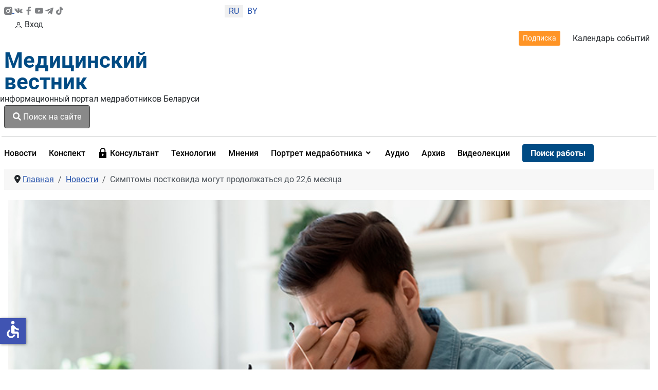

--- FILE ---
content_type: text/html; charset=utf-8
request_url: https://www.medvestnik.by/news/simptomy-postkovida-mogut-prodolzhat-sya-do-22-6-mesyatsa
body_size: 17782
content:
<!DOCTYPE html>
<html lang="ru-ru" dir="ltr">
<head>

    <meta charset="utf-8">
	<meta name="viewport" content="width=device-width, initial-scale=1">
	<meta property="og:title" content="Симптомы постковида могут продолжаться до 22,6 месяца">
	<meta property="og:type" content="article">
	<meta property="og:url" content="https://www.medvestnik.by/news/simptomy-postkovida-mogut-prodolzhat-sya-do-22-6-mesyatsa">
	<meta property="og:image" content="https://www.medvestnik.by/images/3b73fb6cb5550448adad6fa12aebb819hvg56.jpg">
	<meta property="og:description" content="Так долго отмечались симптомы у 38 % переболевших в группе наблюдения из 170 человек в возрасте от рождения до 67 лет (все перенесли инфекцию без госпитализации). ">
	<meta property="og:site_name" content="Медвестник - информационный портал медработников Беларуси">
	<meta name="description" content="Так долго отмечались симптомы у 38 % переболевших в группе наблюдения из 170 человек в возрасте от рождения до 67 лет (все перенесли инфекцию без госпитализации). ">
	<meta name="generator" content="Медицинский вестник">
	<title>Симптомы постковида могут продолжаться до 22,6 месяца</title>
	<link href="/media/templates/site/cassiopeia_medvestnikby/images/favicon.ico" rel="alternate icon" type="image/vnd.microsoft.icon">

    <link href="/media/system/css/joomla-fontawesome.min.css?2fa048" rel="lazy-stylesheet"><noscript><link href="/media/system/css/joomla-fontawesome.min.css?2fa048" rel="stylesheet"></noscript>
	<link href="/media/templates/site/cassiopeia/css/global/colors_standard.min.css?2fa048" rel="stylesheet">
	<link href="/media/templates/site/cassiopeia/css/global/fonts-local_roboto.min.css?2fa048" rel="lazy-stylesheet" media="print" onload="this.media='all'"><noscript><link href="/media/templates/site/cassiopeia/css/global/fonts-local_roboto.min.css?2fa048" rel="stylesheet"></noscript>
	<link href="/media/templates/site/cassiopeia/css/template.min.css?2fa048" rel="stylesheet">
	<link href="/media/templates/site/cassiopeia_medvestnikby/css/snow.min.css?2fa048" rel="stylesheet">
	<link href="/media/templates/site/cassiopeia_medvestnikby/css/mediaelementplayer.min.css?2fa048" rel="stylesheet">
	<link href="/media/mod_languages/css/template.min.css?2fa048" rel="stylesheet">
	<link href="/media/com_miniteklivesearch/css/miniteklivesearch.css?2fa048" rel="stylesheet">
	<link href="/media/plg_system_webauthn/css/button.min.css?2fa048" rel="stylesheet">
	<link href="/media/templates/site/cassiopeia/css/vendor/joomla-custom-elements/joomla-alert.min.css?0.4.1" rel="stylesheet">
	<link href="/media/templates/site/cassiopeia_medvestnikby/css/user.css?2fa048" rel="stylesheet">
	<link href="/media/plg_system_jcepro/site/css/content.min.css?86aa0286b6232c4a5b58f892ce080277" rel="stylesheet">
	<link href="/media/plg_system_jcemediabox/css/jcemediabox.min.css?7c18c737af0919db884d585b5f82e461" rel="stylesheet">
	<link href="/modules/mod_djmegamenu/themes/clean/css/djmegamenu.css?4.4.1.free" rel="stylesheet">
	<link href="https://cdnjs.cloudflare.com/ajax/libs/animate.css/4.1.1/animate.compat.min.css" rel="stylesheet">
	<link href="/modules/mod_djmegamenu/assets/css/offcanvas.min.css?4.4.1.free" rel="stylesheet">
	<link href="/modules/mod_djmegamenu/mobilethemes/dark/djmobilemenu.css?4.4.1.free" rel="stylesheet">
	<link href="https://cdnjs.cloudflare.com/ajax/libs/font-awesome/5.15.4/css/all.min.css" rel="stylesheet">
	<link href="https://cdnjs.cloudflare.com/ajax/libs/font-awesome/5.15.4/css/v4-shims.min.css" rel="stylesheet">
	<link href="/media/com_rsform/css/front.min.css?2fa048" rel="stylesheet">
	<link href="/modules/mod_jt_login/src/css/style.css" rel="stylesheet">
	<style>:root {
		--hue: 214;
		--template-bg-light: #f0f4fb;
		--template-text-dark: #495057;
		--template-text-light: #ffffff;
		--template-link-color: #2a69b8;
		--template-special-color: #001B4C;
		
	}</style>
	<style>
		@media (min-width: 980px) { #dj-megamenu321mobile { display: none; } }
		@media (max-width: 979px) { #dj-megamenu321, #dj-megamenu321sticky, #dj-megamenu321placeholder { display: none !important; } }
	</style>

    <script src="/media/vendor/jquery/js/jquery.min.js?3.7.1"></script>
	<script src="/media/legacy/js/jquery-noconflict.min.js?504da4"></script>
	<script src="/media/templates/site/cassiopeia_medvestnikby/js/scriptname.js?2fa048" defer></script>
	<script src="/media/templates/site/cassiopeia_medvestnikby/js/mediaelement-and-player.min.js?2fa048" defer></script>
	<script src="/media/templates/site/cassiopeia_medvestnikby/js/df20885b28.js?2fa048" defer></script>
	<script src="/media/templates/site/cassiopeia_medvestnikby/js/snow.js?2fa048"></script>
	<script type="application/json" class="joomla-script-options new">{"bootstrap.modal":{".selector":{"keyboard":true,"focus":true},"#mlsModal":{"keyboard":true,"focus":true}},"com_miniteklivesearch":{"site_path":"https:\/\/medvestnik.by\/","orOperator":"or","andOperator":"and","notOperator":"not"},"joomla.jtext":{"COM_MINITEKLIVESEARCH_MESSAGE_ENTER_SEARCH_TITLE":"You must enter a title for this search.","PLG_SYSTEM_WEBAUTHN_ERR_CANNOT_FIND_USERNAME":"Не удалось найти поле логина в модуле входа на сайт. Если на сайте не используется альтернативный модуль входа, аутентификация с помощью технологии Passkeys будет невозможна.","PLG_SYSTEM_WEBAUTHN_ERR_EMPTY_USERNAME":"Введите логин без пароля перед нажатием кнопки входа в систему с помощью технологии Passkeys.","PLG_SYSTEM_WEBAUTHN_ERR_INVALID_USERNAME":"Логин не соответствует учетной записи, которой разрешен вход в систему с помощью технологии Passkeys.","JSHOWPASSWORD":"Показать пароль","JHIDEPASSWORD":"Скрыть пароль","ERROR":"Ошибка","MESSAGE":"Сообщение","NOTICE":"Внимание","WARNING":"Предупреждение","JCLOSE":"Закрыть","JOK":"Ок","JOPEN":"Открыть"},"system.paths":{"root":"","rootFull":"https:\/\/medvestnik.by\/","base":"","baseFull":"https:\/\/medvestnik.by\/"},"csrf.token":"9ed9d97109aca7463020b80a6d2d9995","system.keepalive":{"interval":300000,"uri":"\/component\/ajax\/?format=json"},"accessibility-options":{"labels":{"menuTitle":"Панель доступности","increaseText":"Увеличить размер шрифта","decreaseText":"Уменьшить размер шрифта","increaseTextSpacing":"Увеличить интервал шрифта","decreaseTextSpacing":"Уменьшить интервал шрифта","invertColors":"Инвертировать цвета","grayHues":"Серые оттенки","underlineLinks":"Подчеркнуть ссылки","bigCursor":"Увеличить курсор","readingGuide":"Линейка для чтения","textToSpeech":"Преобразовать текст в речь","speechToText":"Преобразовать речь в текст","resetTitle":"Сбросить","closeTitle":"Закрыть"},"icon":{"position":{"left":{"size":"0","units":"px"}},"useEmojis":false},"hotkeys":{"enabled":true,"helpTitles":true},"textToSpeechLang":["ru-RU"],"speechToTextLang":["ru-RU"]}}</script>
	<script src="/media/system/js/core.min.js?a3d8f8"></script>
	<script src="/media/templates/site/cassiopeia/js/template.min.js?2fa048" type="module"></script>
	<script src="/media/vendor/bootstrap/js/modal.min.js?5.3.8" type="module"></script>
	<script src="/media/com_miniteklivesearch/js/miniteklivesearch.js?2fa048"></script>
	<script src="/media/system/js/highlight.min.js?0013a1" type="module"></script>
	<script src="/media/com_miniteklivesearch/js/highlight.js?2fa048"></script>
	<script src="/media/system/js/keepalive.min.js?08e025" type="module"></script>
	<script src="/media/system/js/fields/passwordview.min.js?61f142" defer></script>
	<script src="/media/system/js/messages.min.js?9a4811" type="module"></script>
	<script src="/media/plg_system_webauthn/js/login.min.js?2fa048" defer></script>
	<script src="/media/vendor/accessibility/js/accessibility.min.js?3.0.17" defer></script>
	<script src="/media/plg_system_jcemediabox/js/jcemediabox.min.js?7c18c737af0919db884d585b5f82e461"></script>
	<script src="/modules/mod_djmegamenu/assets/js/jquery.djmegamenu.min.js?4.4.1.free" defer></script>
	<script src="/modules/mod_djmegamenu/assets/js/jquery.djmobilemenu.min.js?4.4.1.free" defer></script>
	<script src="https://www.google.com/recaptcha/api.js?render=6LddUfMUAAAAABtbK0s4sg0uuKrcLvdKIsYSO9jU"></script>
	<script src="/media/com_rsform/js/script.min.js?2fa048"></script>
	<script src="/media/plg_system_rsfprecaptchav2/js/recaptchav2.js?2fa048"></script>
	<script type="application/ld+json">{"@context":"https://schema.org","@type":"BreadcrumbList","@id":"https://medvestnik.by/#/schema/BreadcrumbList/131","itemListElement":[{"@type":"ListItem","position":1,"item":{"@id":"https://www.medvestnik.by/","name":"Главная"}},{"@type":"ListItem","position":2,"item":{"@id":"https://www.medvestnik.by/news","name":"Новости"}},{"@type":"ListItem","position":3,"item":{"name":"Симптомы постковида могут продолжаться до 22,6 месяца"}}]}</script>
	<script type="module">window.addEventListener("load", function() {new Accessibility(Joomla.getOptions("accessibility-options") || {});});</script>
	<script>jQuery(document).ready(function(){WfMediabox.init({"base":"\/","theme":"standard","width":"","height":"","lightbox":0,"shadowbox":0,"icons":1,"overlay":1,"overlay_opacity":0,"overlay_color":"","transition_speed":300,"close":2,"scrolling":"0","labels":{"close":"PLG_SYSTEM_JCEMEDIABOX_LABEL_CLOSE","next":"PLG_SYSTEM_JCEMEDIABOX_LABEL_NEXT","previous":"PLG_SYSTEM_JCEMEDIABOX_LABEL_PREVIOUS","cancel":"PLG_SYSTEM_JCEMEDIABOX_LABEL_CANCEL","numbers":"PLG_SYSTEM_JCEMEDIABOX_LABEL_NUMBERS","numbers_count":"PLG_SYSTEM_JCEMEDIABOX_LABEL_NUMBERS_COUNT","download":"PLG_SYSTEM_JCEMEDIABOX_LABEL_DOWNLOAD"},"swipe":true});});</script>
	<script>
			document.addEventListener('DOMContentLoaded', function()
			{
				MinitekLiveSearch.initialise(
					{"mls_layout":"modal","gather_search_statistics":"0","append_to_url":"0","word_match":"exact","search_in_titles":"0","search_text":"Search","show_autosuggest":"1","show_popular_searches":"0","query_link":"0","query_link_itemid":"1206","show_advanced_tips":"0","advanced_tips_content":"","empty_search_content":"","show_advanced":"0","expand_advanced":"0","open_filters":"0","max_filters_items":10,"mls_filters_max_height":300,"show_explained_filters":"1","show_date_filters":"0","expand_date_filters":"0","show_explained_dates":"0","save_searches":"0","save_searches_messages":"inline","show_suggested_query":"0","show_explained_query":"0","mls_pagination_results":"1","mls_scroll_to_top":"1","mls_results_per_page":20,"mls_select_results_per_page":"0","sort_order":"date","sort_direction":"desc","mls_select_ordering":"0","mls_highlight_terms":"1","mls_result_image":"1","mls_crop_images":"0","mls_image_max_width":200,"mls_aspect_ratio":"3:2","mls_result_taxonomy":"1","mls_result_description":"1","mls_description_length":255,"mls_result_date":"1","mls_result_url":"0","mls_result_new_tab":"1","load_fontawesome":"0","load_bootstrap":"0","version_check":"0","show_page_heading":0,"layout_type":"blog","show_cat_tags":"0","article_layout":"cassiopeia_medvestnikby:medv","show_create_date":"0","show_tags":"1","menu-anchor_title":"\u041d\u043e\u0432\u043e\u0441\u0442\u0438 \u043c\u0435\u0434\u0438\u0446\u0438\u043d\u044b","menu_text":1,"menu_show":1,"page_title":"\u041d\u043e\u0432\u043e\u0441\u0442\u0438 \u043c\u0435\u0434\u0438\u0446\u0438\u043d\u044b \u0438 \u0438\u043d\u0442\u0435\u0440\u0432\u044c\u044e","menu-meta_description":"\u041d\u043e\u0432\u043e\u0441\u0442\u0438 \u043c\u0435\u0434\u0438\u0446\u0438\u043d\u044b \u0438 \u0438\u043d\u0442\u0435\u0440\u0432\u044c\u044e. \u0418\u043d\u0442\u0435\u0440\u0435\u0441\u043d\u044b\u0435 \u043a\u043b\u0438\u043d\u0438\u0447\u0435\u0441\u043a\u0438\u0435 \u0441\u043b\u0443\u0447\u0430\u0438, \u0438\u0441\u0442\u043e\u0440\u0438\u0438 \u0438\u0437 \u0436\u0438\u0437\u043d\u0438 \u0434\u043e\u043a\u0442\u043e\u0440\u043e\u0432. \u0411\u0435\u043b\u043e\u0440\u0443\u0441\u0441\u043a\u0438\u0435 \u0438\u0437\u0434\u0430\u043d\u0438\u044f \u043e \u043c\u0435\u0434\u0438\u0446\u0438\u043d\u0435. \u041c\u0435\u0434\u0438\u0446\u0438\u043d\u0441\u043a\u0438\u0435 \u0440\u0435\u0441\u0443\u0440\u0441\u044b\r\n","page_description":null,"page_rights":null,"robots":null,"mls_alt_layout":"cassiopeia_medvestnikby:mvdefault","filtergroup":"1","searchtypes":["885","921"],"filters_position":"top"},
					1,
					'index.php?option=com_miniteklivesearch&view=search&Itemid=1206',
					'/component/miniteklivesearch/?task=suggestions.suggest&format=json&tmpl=component&form=1'
				);
			});
		</script>
	<script>if (typeof window.grecaptcha !== 'undefined') { grecaptcha.ready(function() { grecaptcha.execute("6LddUfMUAAAAABtbK0s4sg0uuKrcLvdKIsYSO9jU", {action:'homepage'});}); }</script>
	<script>RSFormPro.scrollToError = true;</script>
	<script>RSFormProReCAPTCHAv2.loaders.push(function(){
	if (typeof RSFormProReCAPTCHAv2.forms[15] === 'undefined') {
		var id = grecaptcha.render('g-recaptcha-60', {"sitekey":"6LddUfMUAAAAABtbK0s4sg0uuKrcLvdKIsYSO9jU","theme":"light","type":"image","size":"normal"});
		RSFormProReCAPTCHAv2.forms[15] = id;
		
	}
});</script>
	<script>RSFormPro.Ajax.URL = "\/component\/rsform\/?task=ajaxValidate&Itemid=494";</script>
	<script>RSFormProUtils.addEvent(window, 'load', function(){
    RSFormPro.Ajax.overrideSubmit(15, {"parent":"","field":"is-invalid"}, false);
});</script>
	<script>ajaxExtraValidationScript[15] = function(task, formId, data){ 
var formComponents = {};
formComponents[56]='Name';formComponents[62]='Phone_number';formComponents[57]='Email';formComponents[58]='Message';formComponents[59]='Policy';formComponents[60]='Recaptcha';
RSFormPro.Ajax.displayValidationErrors(formComponents, task, formId, data);
};
</script>
	<link rel="stylesheet preload" href="https://cdnjs.cloudflare.com/ajax/libs/animate.css/4.1.1/animate.compat.min.css" as="style">
	<link rel="stylesheet preload" href="https://cdnjs.cloudflare.com/ajax/libs/font-awesome/5.15.4/css/all.min.css" as="style">
	<link rel="stylesheet preload" href="https://cdnjs.cloudflare.com/ajax/libs/font-awesome/5.15.4/css/v4-shims.min.css" as="style">
	<style>
form#userFormfeedback{
   background: #fff;
     width: 460px;
    margin-top: 40px;
    padding: 0px 40px 40px;
    border-radius: 8px;
    position: relative;
    margin: 0px auto 0;
}
.formControls .btn {
    width: 100%;
}
div#modalForm .modal-body
 {
       padding: 0;
}
div#modalForm .modal-header {
padding: 12px 20px 0 0;
    border: none;
}
div#modalForm .modal-content {
    border-radius: 8px;
    background: #fff;
    -webkit-box-shadow: 5px 4px 50px 0px rgba(34, 60, 80, 0.2);
    -moz-box-shadow: 5px 4px 50px 0px rgba(34, 60, 80, 0.2);
    box-shadow: 5px 4px 50px 0px rgba(34, 60, 80, 0.2);
}

.rsform-block.rsform-block-registraciya {
    justify-content: center;
    display: flex;
}
.formControls, button#Registraciya {
    width: 100%;
}
@media only screen and (max-width: 600px) {
form#userFormfeedback{
   background: #fff;
    padding: 40px;
    width: 100%;
 }
}
button#Upload {
    width: 100%;
}
</style>
	<script src="https://www.google.com/recaptcha/api.js?render=explicit" async defer></script>

<!-- Google tag (gtag.js) -->
<script async src="https://www.googletagmanager.com/gtag/js?id=UA-28913721-3"></script>
<script>
  window.dataLayer = window.dataLayer || [];
  function gtag(){dataLayer.push(arguments);}
  gtag('js', new Date());

  gtag('config', 'UA-28913721-3');
</script>
</head>

<body class="site com_content wrapper-static view-article layout-blog no-task itemid-494 has-sidebar-right">
    <header class="header container-header full-width">
       <div class="container">
                    <div class="container-topbar row">
                <div class="col-md-offset-12>">
                <div class="mod-banners bannergroup">


</div>

                </div>
            </div>
                
                   <div class="row header_top">
               <div class="col-md-2 ps-0 socicons justify-content-sm-between d-md-flex col-4">
                   <a href="https://www.instagram.com/medvestnik_by/" class="socicons_insta" target="_blank" title="Присоединяйтесь в инстаграмм"><img src="/images/icons/instagram.svg" alt="иконка инстаграмм">
                      </a>
                   <a href="https://vk.com/club37277567" class="socicons_vk" target="_blank" title="Присоединяйтесь в ВК"><img src="/images/icons/vk-social-network-logo.svg" alt="иконка VK"></a>
                   <a href="https://www.facebook.com/pages/%D0%9C%D0%B5%D0%B4%D0%B8%D1%86%D0%B8%D0%BD%D1%81%D0%BA%D0%B8%D0%B9-%D0%92%D0%B5%D1%81%D1%82%D0%BD%D0%B8%D0%BA/1722813467945528
					" class="socicons_fb" target="_blank" title="Присоединяйтесь в Facebook"><img src="/images/icons/facebook.svg" alt="иконка Facebook"></a>
                   <a href="https://www.youtube.com/channel/UCAd8NP79dCPwi7t9UrvNMaA" class="socicons_yout" target="_blank" title="Посмотреть нас в Youtube"><img src="/images/icons/youtube.svg" alt="иконка Youtube"></a>
                   <a href="https://t.me/Medvestnikby" class="socicons_tlgrm" target="_blank" title="Следите за новостями в Telegram"><img src="/images/icons/telegram.svg" alt="иконка Telegram"></a>
				   <a href="https://www.tiktok.com/@medvestnik.by" class="socicons_tlgrm" target="_blank" title="Смотреть в TikTok"><img src="/images/icons/tik-tok.svg" alt="иконка TikTok"></a>
               </div>
                                    <div class="col-md-1 text-center col-4 lang">
                        <div class="mod-languages">
    <p class="visually-hidden" id="language_picker_des_266">Выберите язык</p>


    <ul aria-labelledby="language_picker_des_266" class="mod-languages__list lang-inline">

                                            <li class="lang-active">
                <a aria-current="true"  href="https://www.medvestnik.by/news/simptomy-postkovida-mogut-prodolzhat-sya-do-22-6-mesyatsa">
                                            RU                                    </a>
            </li>
                                        <li>
                <a  href="/be/news-bel">
                                            BY                                    </a>
            </li>
                </ul>

</div>

                    </div>
                				 <div class="d-md-none d-lg-none d-sm-flex col-5 justify-content-start enter_mob">
                   
				     				   				 <a href="#" target="_blank" class="modal-toggle enter d-lg-none d-sm-flex d-md-none enter_mob__a" data-bs-toggle="modal" data-bs-target="#loginModal296"><svg xmlns="http://www.w3.org/2000/svg" width="16" height="16" fill="currentColor" class="bi bi-person" viewBox="0 0 16 16">
                <path d="M8 8a3 3 0 1 0 0-6 3 3 0 0 0 0 6zm2-3a2 2 0 1 1-4 0 2 2 0 0 1 4 0zm4 8c0 1-1 1-1 1H3s-1 0-1-1 1-4 6-4 6 3 6 4zm-1-.004c-.001-.246-.154-.986-.832-1.664C11.516 10.68 10.289 10 8 10c-2.29 0-3.516.68-4.168 1.332-.678.678-.83 1.418-.832 1.664h10z"></path>
            </svg>Вход</a>
                     				                       </div>
               <div class="col-md-9 d-flex justify-content-end align-items-center header_topright">
                   <a href="/podpiska" class="btn btn-outline-dark btn-sm">Подписка</a>
                   <a href="/kalendar-sobytij" title="Перейти в календарь событий">Календарь событий</a>
                   
               </div>
           </div>
           <div class="row">
               <div class="logo col-md-3">
                   <a class="brand pull-left" href="/">
                         Медицинский<br>вестник                   </a>
               </div>
               <div class="col-md-3 d-flex align-items-center p-0">
                   <div class="d-md-block d-none" style="width: 1px; height: 74.17%; background-color: rgba(0, 0, 0, 0.54); margin:0px 16px 0 16px"></div>
                   <div class="infologo">информационный портал медработников Беларуси</div>
               </div>
               <div class="col-md-3 align-items-center d-md-flex">
                                      <div class="container-search">
                       <button type="button" class="btn btn-primary" data-bs-toggle="modal" data-bs-target="#mlsModal">
        <i class="fas fa-search"></i>
        Поиск на сайте            </button>
<div id="mlsModal" role="dialog" tabindex="-1" class="joomla-modal modal fade" data-bs-keyboard="true"  >
    <div class="modal-dialog modal-lg jviewport-width80">
        <div class="modal-content">
            <div class="modal-header">
            <h3 class="modal-title"></h3>
                <button type="button" class="btn-close novalidate" data-bs-dismiss="modal" aria-label="Закрыть">
        </button>
    </div>
<div class="modal-body jviewport-height70">
    <div class="mls mls-modal"><form id="mls-1" action="/livesearchresult" method="get" class="mls-form" onsubmit="return false;" data-form="1" data-itemid="1206">
	<input type="hidden" name="moduleid" value="1" />

	<div class="mls-input-bar">
		<div class="input-group">
			<div class="input-group-addon">
				<i class="fas fa-search"></i>
				<div class="mls-clear-input"><i class="fas fa-times"></i></div>
				<div class="mls-loader">
					<div class="spinner-border spinner-border-sm" role="status">
						<span class="visually-hidden">Loading...</span>
					</div>
				</div>
			</div>
			<input type="text" name="q" value="" class="inputbox mls-input col" autocomplete="off" placeholder="Введите текст для поиска..." />
						<div class="mls-input-tools">
							</div>
			<input type="hidden" name="ajax" value="1" />
		</div>
	</div>

	<div class="mls-content mls-top ">
					<div class="mls-suggest-panel clearfix" style="display: none;">
				<div class="mls-filter-window-top"> </div>
				<div class="mls-filter-window">
											<div class="mls-suggestions mls-panel-items">
							<ul></ul>
						</div>
									</div>
			</div>
					<div class="mls-results ">
							</div>
				</div>
</form></div></div>
        </div>
    </div>
</div>

                   </div>
                                  </div>
               <div class="col-md-3 d-flex justify-content-end align-items-center">
                   
				     				   				 
                       <style type="text/css">
div.jtl-content-login296,div.jtl-content-register296 {display:none;position:absolute;top: 100%;margin-top:5px;padding:20px;background:#fff; z-index:99;-webkit-box-shadow: 0 0 7px rgba(0, 0, 0, 0.2);box-shadow: 0 0 7px rgba(0, 0, 0, 0.2); overflow:hidden;}
#jtl button.login-toggle296,#jtl button.register-toggle296{ padding:6px 15px; margin:0px 10px;box-shadow:none;border: 0;border-radius: 3px;transition: all 0.3s linear 0s;}
#loginModal296.modal.fade.show,#registerModal296.modal.fade.show{top:10%;}
#loginModal296 .modal-dialog ,#registerModal296 .modal-dialog{max-width:380px;;}
</style>
<div id="jtl" class="style3">
    <!--modal-->
    <div class="buttons_enter">

        <a href="#" target="_blank"	class="modal-toggle enter d-md-flex d-none " data-bs-toggle="modal" data-bs-target="#loginModal296"><svg xmlns="http://www.w3.org/2000/svg" width="16" height="16" fill="currentColor" class="bi bi-person" viewBox="0 0 16 16">
                <path d="M8 8a3 3 0 1 0 0-6 3 3 0 0 0 0 6zm2-3a2 2 0 1 1-4 0 2 2 0 0 1 4 0zm4 8c0 1-1 1-1 1H3s-1 0-1-1 1-4 6-4 6 3 6 4zm-1-.004c-.001-.246-.154-.986-.832-1.664C11.516 10.68 10.289 10 8 10c-2.29 0-3.516.68-4.168 1.332-.678.678-.83 1.418-.832 1.664h10z"/>
            </svg>Вход или регистрация</a>
        </div>
        <div class="modal fade" id="loginModal296" tabindex="-1" aria-labelledby="loginModalLabel" aria-hidden="true">
  <div class="modal-dialog jt-cs">
    <div class="modal-content"><button type="button" class="btn-close" data-bs-dismiss="modal" aria-label="Close">
  <svg version="1.1" id="Layer_1" xmlns="http://www.w3.org/2000/svg" xmlns:xlink="http://www.w3.org/1999/xlink" x="0px" y="0px"
	 viewBox="0 0 50 50" enable-background="new 0 0 50 50" xml:space="preserve">
<path fill="#231F20" d="M9.016,40.837c0.195,0.195,0.451,0.292,0.707,0.292c0.256,0,0.512-0.098,0.708-0.293l14.292-14.309
	l14.292,14.309c0.195,0.196,0.451,0.293,0.708,0.293c0.256,0,0.512-0.098,0.707-0.292c0.391-0.39,0.391-1.023,0.001-1.414
	L26.153,25.129L40.43,10.836c0.39-0.391,0.39-1.024-0.001-1.414c-0.392-0.391-1.024-0.391-1.414,0.001L24.722,23.732L10.43,9.423
	c-0.391-0.391-1.024-0.391-1.414-0.001c-0.391,0.39-0.391,1.023-0.001,1.414l14.276,14.293L9.015,39.423
	C8.625,39.813,8.625,40.447,9.016,40.837z"/>
</svg>
</button><form id="login-form-296" class="mod-login" action="/news/simptomy-postkovida-mogut-prodolzhat-sya-do-22-6-mesyatsa" method="post">
		<div class="mod-login__userdata userdata">
		<div class="mod-login__username form-group">
							<div class="input-group">
					<input id="modlgn-username-296" type="text" name="username" class="form-control" autocomplete="username" placeholder="Логин">
					<label for="modlgn-username-296" class="visually-hidden">Логин</label>
					<span class="input-group-text" title="Логин">
						<span class="icon-user-icon" aria-hidden="true"></span>
					</span>
				</div>
					</div>

		<div class="mod-login__password form-group">
							<div class="input-group">
					<input id="modlgn-passwd-296" type="password" name="password" autocomplete="current-password" class="form-control" placeholder="Пароль">
					<label for="modlgn-passwd-296" class="visually-hidden">Пароль</label>
					<button type="button" class="btn btn-secondary input-password-toggle">
						<span class="icon-eye-icon" aria-hidden="true"></span>
						<span class="visually-hidden">Показать пароль</span>
					</button>
				</div>
					</div>
							<div class="mod-login__remember form-group">
				<div id="form-login-remember-296" class="form-check">
					<label class="form-check-label">
						<input type="checkbox" name="remember" class="form-check-input" value="yes">
						Запомнить меня					</label>
				</div>
			</div>
							<div class="mod-login__submit form-group">
				<button type="button"
						class="btn btn-secondary w-100 mt-4 plg_system_webauthn_login_button"
												data-webauthn-form="login-form-296"
																		title="Войти без пароля"
						id="plg_system_webauthn-XyEdOpLuCLlx-rBcDCDVI"
						>
											<svg aria-hidden="true" id="Passkey" xmlns="http://www.w3.org/2000/svg" viewBox="0 0 24 24"><g id="icon-passkey"><circle id="icon-passkey-head" cx="10.5" cy="6" r="4.5"/><path id="icon-passkey-key" d="M22.5,10.5a3.5,3.5,0,1,0-5,3.15V19L19,20.5,21.5,18,20,16.5,21.5,15l-1.24-1.24A3.5,3.5,0,0,0,22.5,10.5Zm-3.5,0a1,1,0,1,1,1-1A1,1,0,0,1,19,10.5Z"/><path id="icon-passkey-body" d="M14.44,12.52A6,6,0,0,0,12,12H9a6,6,0,0,0-6,6v2H16V14.49A5.16,5.16,0,0,1,14.44,12.52Z"/></g></svg>
										Войти без пароля				</button>
			</div>
		
		<div class="mod-login__submit form-group">
			<button type="submit" onclick="ym(57208915,'reachGoal','enter_onsite'); return true;" name="Submit" class="btn btn-primary btn-block">Войти</button>
		</div>

					<ul class="mod-login__options list-unstyled">
				<li><div class="username-password form-group">	<a href="/login-restore">
					Восстановить логин</a> или
					<a href="/reset-passw">
					Пароль</a>
					</div>
				</li>
			
								<li><div class="registerlink">
					<a href="https://medvestnik.by/registration">
					Зарегистрироваться <span class="icon-arrow-icon" aria-hidden="true"></span></a>
					</div>
				</li>
							</ul>
		<input type="hidden" name="option" value="com_users">
		<input type="hidden" name="task" value="user.login">
		<input type="hidden" name="return" value="aHR0cHM6Ly93d3cubWVkdmVzdG5pay5ieS9uZXdzL3NpbXB0b215LXBvc3Rrb3ZpZGEtbW9ndXQtcHJvZG9semhhdC1zeWEtZG8tMjItNi1tZXN5YXRzYQ==">
		<input type="hidden" name="9ed9d97109aca7463020b80a6d2d9995" value="1">	</div>
	</form> 
	</div></div></div>

<div class="modal fade" id="registerModal296" tabindex="-1" aria-labelledby="loginModalLabel" aria-hidden="true">
  <div class="modal-dialog jt-cs">
  
    <div class="modal-content">	<button type="button" class="btn-close" data-bs-dismiss="modal" aria-label="Close">
  <svg version="1.1" id="Layer_1" xmlns="http://www.w3.org/2000/svg" xmlns:xlink="http://www.w3.org/1999/xlink" x="0px" y="0px"
	 viewBox="0 0 50 50" enable-background="new 0 0 50 50" xml:space="preserve">
<path fill="#231F20" d="M9.016,40.837c0.195,0.195,0.451,0.292,0.707,0.292c0.256,0,0.512-0.098,0.708-0.293l14.292-14.309
	l14.292,14.309c0.195,0.196,0.451,0.293,0.708,0.293c0.256,0,0.512-0.098,0.707-0.292c0.391-0.39,0.391-1.023,0.001-1.414
	L26.153,25.129L40.43,10.836c0.39-0.391,0.39-1.024-0.001-1.414c-0.392-0.391-1.024-0.391-1.414,0.001L24.722,23.732L10.43,9.423
	c-0.391-0.391-1.024-0.391-1.414-0.001c-0.391,0.39-0.391,1.023-0.001,1.414l14.276,14.293L9.015,39.423
	C8.625,39.813,8.625,40.447,9.016,40.837z"/>
</svg>
</button>
<div class="jtl-content-register-modal"><form id="member-registration" action="/component/users/?task=registration.register&amp;Itemid=845" method="post" class="com-users-registration__form form-validate" enctype="multipart/form-data">
					<div class="jtl-note"><span><small>Fields marked with an asterisk (*) are required.</small></span></div>
					<div class="jtl-field">
						<div class="jtl-label">Name *</div>
						<div class="form-group">
							<input id="jtl-input-name" type="text" name="jform[name]" />
						</div>
					</div>			
					
					<div class="jtl-field">
						<div class="jtl-label">Username *</div>
						<div class="form-group">
							<input id="jtl-input-username1" type="text" name="jform[username]"  />
						</div>
					</div>
					
					<div class="jtl-field">
						<div class="jtl-label">Password *</div>
						<div class="form-group">
							<input id="jtl-input-password1" type="password" name="jform[password1]"  />
						</div>
					</div>		
					
					<div class="jtl-field">
						<div class="jtl-label">Verify password *</div>
						<div class="form-group">
							<input id="jtl-input-password2" type="password" name="jform[password2]"  />
						</div>
					</div>
					
					<div class="jtl-field">
						<div class="jtl-label">Email *</div>
						<div class="form-group">
							<input id="jtl-input-email1" type="text" name="jform[email1]" />
						</div>
					</div>
					
					<div class="jtl-field">
						<div class="jtl-label">Verify email *</div>
						<div class="form-group">
							<input id="jtl-input-email2" type="text" name="jform[email2]" />
						</div>
					</div>
								
					<div class="jtl-buttonsubmit">											 
					<button type="submit" class="com-users-registration__register btn btn-primary btn-block validate">
					Регистрация				</button>
				<input type="hidden" name="option" value="com_users">
				<input type="hidden" name="task" value="registration.register">
					<input type="hidden" name="9ed9d97109aca7463020b80a6d2d9995" value="1">					</div>
			</form></div>
			</div>
			
</div></div>
</div>


<script type="text/javascript">

</script>
<script>
const myModalEl = document.getElementById('loginModal296')

	myModalEl.addEventListener('shown.bs.modal', event => {
		jQuery('.sticky-top').css('z-index', '9');
});
myModalEl.addEventListener('hide.bs.modal', event => {
		jQuery('.sticky-top').css('z-index', '10');
});
</script>

                     				                       </div>

           </div>
           <hr class="blue">
       </div>
    </header>
    <div class="container">
    <div class="main-nav">
            <nav class="navbar navbar-expand-lg">
			<div id="logo_menu" class="logo_sticky">
                    <a class="brand pull-left" href="/">
                        Медицинский вестник                    </a>
                </div>
                                    <div class="container-nav">
                        <div class="dj-megamenu-wrapper" data-joomla4 data-tmpl="cassiopeia_medvestnikby">
		<ul id="dj-megamenu321" class="dj-megamenu dj-megamenu-clean dj-megamenu-wcag horizontalMenu  dj-fa-5" data-options='{"wrap":null,"animIn":"fadeInUp","animOut":"zoomOut","animSpeed":"normal","openDelay":0,"closeDelay":"500","event":"mouseenter","eventClose":"mouseleave","parentOpen":"0","fixed":0,"offset":"0","theme":"clean","direction":"ltr","wcag":"1","overlay":"0"}' data-trigger="979" role="menubar" aria-label="Главное меню">
		<li class="dj-up itemid494 first current active" role="none"><a class="dj-up_a active " href="/news" title="Новости медицины"  role="menuitem"><span ><span class="title"><span class="name">Новости</span></span></span></a></li><li class="dj-up itemid502" role="none"><a class="dj-up_a  medvest_burg" href="/konspektvracha"  role="menuitem"><span ><span class="title"><span class="name">Конспект</span></span></span></a></li><li class="dj-up itemid516" role="none"><a class="dj-up_a  medvest_burg d-flex" href="/konsultant" title="Только для зарегистрированных пользователей"  role="menuitem"><span ><img class="dj-icon" src="/images/icons/lock-svgrepo-com.svg" alt=""   aria-hidden="true" /><span class="image-title"><span class="name">Консультант</span></span></span></a></li><li class="dj-up itemid541" role="none"><a class="dj-up_a  " href="/technology"  role="menuitem"><span ><span class="title"><span class="name">Технологии</span></span></span></a></li><li class="dj-up itemid586" role="none"><a class="dj-up_a  " href="/opinion"  role="menuitem"><span ><span class="title"><span class="name">Мнения</span></span></span></a></li><li class="dj-up itemid1318 parent separator" role="none"><a class="dj-up_a  "  aria-haspopup="true" aria-expanded="false"   tabindex="0"  role="menuitem"><span class="dj-drop" ><span class="title"><span class="name">Портрет медработника</span></span><span class="arrow" aria-hidden="true"></span></span></a><div class="dj-subwrap  single_column subcols1" style=""><div class="dj-subwrap-in" style="width:250px;"><div class="dj-subcol" style="width:250px"><ul class="dj-submenu" role="menu" aria-label="Портрет медработника"><li class="itemid1319 first alias" role="none"><a href="/persona" title="Сайт про врачей и медицинских работников"  role="menuitem"><span class="title"><span class="name">Персона</span></span></a></li><li class="itemid1320 alias" role="none"><a href="/lyudi-dela" title="Сайт о докторах "  role="menuitem"><span class="title"><span class="name">Люди дела</span></span></a></li><li class="itemid1321 alias" role="none"><a href="/dosug"  role="menuitem"><span class="title"><span class="name">После смены</span></span></a></li><li class="itemid1333 alias" role="none"><a href="/sestrinskoe-delo" title="Сайт для медицинских сестер"  role="menuitem"><span class="title"><span class="name">Сестринская</span></span></a></li></ul></div></div></div></li><li class="dj-up itemid782" role="none"><a class="dj-up_a  medvest_burg" href="/audio"  role="menuitem"><span ><span class="title"><span class="name">Аудио</span></span></span></a></li><li class="dj-up itemid773" role="none"><a class="dj-up_a  " href="/archive-gazety"  role="menuitem"><span ><span class="title"><span class="name">Архив</span></span></span></a></li><li class="dj-up itemid603" role="none"><a rel="nofollow" class="dj-up_a  " href="https://www.youtube.com/playlist?list=PLx4xLeUzeXJHWblyfRgW1I4U5ki4L_pM4" onclick="window.open(this.href,'targetWindow','toolbar=no,location=no,status=no,menubar=no,scrollbars=yes,resizable=yes,');return false;"  role="menuitem"><span ><span class="title"><span class="name">Видеолекции</span></span></span></a></li><li class="dj-up itemid1326 alias" role="none"><a class="dj-up_a  last_item_nav" href="/vakansii"  role="menuitem"><span ><span class="title"><span class="name">Поиск работы</span></span></span></a></li></ul>
			<div id="dj-megamenu321mobile" class="dj-megamenu-offcanvas dj-megamenu-offcanvas-dark ">
	<button class="dj-mobile-open-btn dj-fa-5" aria-label="Open mobile menu"><span class="dj-mobile-open-icon" aria-hidden="true"></span></button>
	<aside id="dj-megamenu321offcanvas" class="dj-offcanvas dj-offcanvas-dark dj-offcanvas-left dj-fa-5 " data-effect="1" aria-hidden="true" aria-label="Главное меню">
		<div class="dj-offcanvas-top">
			<button class="dj-offcanvas-close-btn" aria-label="Close mobile menu"><span class="dj-offcanvas-close-icon" aria-hidden="true"></span></button>
		</div>
						<div class="dj-offcanvas-content">
			<ul class="dj-mobile-nav dj-mobile-dark " role="menubar">
<li class="dj-mobileitem itemid-494 current active" role="none"><a class="dj-up_a  " href="/news" title="Новости медицины"  role="menuitem"><span class="title"><span class="name">Новости</span></span></a></li><li class="dj-mobileitem itemid-502" role="none"><a class="dj-up_a  medvest_burg" href="/konspektvracha"  role="menuitem"><span class="title"><span class="name">Конспект</span></span></a></li><li class="dj-mobileitem itemid-516" role="none"><a class="dj-up_a  medvest_burg d-flex" href="/konsultant" title="Только для зарегистрированных пользователей"  role="menuitem"><span class="title"><span class="name">Консультант</span></span></a></li><li class="dj-mobileitem itemid-541" role="none"><a class="dj-up_a  " href="/technology"  role="menuitem"><span class="title"><span class="name">Технологии</span></span></a></li><li class="dj-mobileitem itemid-586" role="none"><a class="dj-up_a  " href="/opinion"  role="menuitem"><span class="title"><span class="name">Мнения</span></span></a></li><li class="dj-mobileitem itemid-1318 divider deeper parent" role="none"><a class="dj-up_a  "  aria-haspopup="true" aria-expanded="false"   tabindex="0"  role="menuitem"><span class="title"><span class="name">Портрет медработника</span></span></a><ul class="dj-mobile-nav-child"><li class="dj-mobileitem itemid-1319" role="none"><a class="dj-up_a  " href="/persona" title="Сайт про врачей и медицинских работников"  role="menuitem"><span class="title"><span class="name">Персона</span></span></a></li><li class="dj-mobileitem itemid-1320" role="none"><a class="dj-up_a  " href="/lyudi-dela" title="Сайт о докторах "  role="menuitem"><span class="title"><span class="name">Люди дела</span></span></a></li><li class="dj-mobileitem itemid-1321" role="none"><a class="dj-up_a  " href="/dosug"  role="menuitem"><span class="title"><span class="name">После смены</span></span></a></li><li class="dj-mobileitem itemid-1333" role="none"><a class="dj-up_a  " href="/sestrinskoe-delo" title="Сайт для медицинских сестер"  role="menuitem"><span class="title"><span class="name">Сестринская</span></span></a></li></ul></li><li class="dj-mobileitem itemid-782" role="none"><a class="dj-up_a  medvest_burg" href="/audio"  role="menuitem"><span class="title"><span class="name">Аудио</span></span></a></li><li class="dj-mobileitem itemid-773" role="none"><a class="dj-up_a  " href="/archive-gazety"  role="menuitem"><span class="title"><span class="name">Архив</span></span></a></li><li class="dj-mobileitem itemid-603" role="none"><a rel="nofollow" class="dj-up_a  " href="https://www.youtube.com/playlist?list=PLx4xLeUzeXJHWblyfRgW1I4U5ki4L_pM4" onclick="window.open(this.href,'targetWindow','toolbar=no,location=no,status=no,menubar=no,scrollbars=yes,resizable=yes,');return false;"  role="menuitem"><span class="title"><span class="name">Видеолекции</span></span></a></li><li class="dj-mobileitem itemid-1326" role="none"><a class="dj-up_a  last_item_nav" href="/vakansii"  role="menuitem"><span class="title"><span class="name">Поиск работы</span></span></a></li></ul>
		</div>
			</aside>
</div>
	</div>

                    </div>
                            </nav>
        </div>
	 
     </div>
    <div class="container">
        <nav class="mod-breadcrumbs__wrapper" aria-label="Breadcrumbs">
    <ol class="mod-breadcrumbs breadcrumb px-3 py-2">
                    <li class="mod-breadcrumbs__divider float-start">
                <span class="divider icon-location icon-fw" aria-hidden="true"></span>
            </li>
        
        <li class="mod-breadcrumbs__item breadcrumb-item"><a href="/" class="pathway"><span>Главная</span></a></li><li class="mod-breadcrumbs__item breadcrumb-item"><a href="/news" class="pathway"><span>Новости</span></a></li><li class="mod-breadcrumbs__item breadcrumb-item active"><span>Симптомы постковида могут продолжаться до 22,6 месяца</span></li>    </ol>
    </nav>

		 			
			
        				
        
        <div id="system-message-container" aria-live="polite"></div>

		<div class="progress-container sticky-top">
            <div class="progress-bar" id="myBar"></div>
        </div>
        <main>
            
            <script src="/media/vendor/jquery/js/jquery.min.js?3.6.0"></script><script src="/media/legacy/js/jquery-noconflict.min.js?04499b98c0305b16b373dff09fe79d1290976288"></script>             <div class="grid-child container-component row">
                <div class="col-md-8"><div class="com-content-article item-page" itemscope itemtype="https://schema.org/Article">
    <meta itemprop="inLanguage" content="ru-RU">


    

    
        

    
        
                        <figure class="none item-image">
    <img src="/images/3b73fb6cb5550448adad6fa12aebb819hvg56.jpg" itemprop="image" alt="Фото носит иллюстративный характер. Из открытых источников." decoding="async" loading="lazy">            <figcaption class="caption">Фото носит иллюстративный характер. Из открытых источников.</figcaption>
    </figure>
        <div class="page-header">
        <h1 itemprop="headline">
        Симптомы постковида могут продолжаться до 22,6 месяца                    </h1>
            </div>
    <dl class="article-info text-muted">

            <dt class="article-info-term">
                    </dt>

                    <dd class="createdby" itemprop="author" itemscope itemtype="https://schema.org/Person">
            
                 <p><span class="icon-user icon-fw" aria-hidden="true"></span><span itemprop="name"> Оксана Григорьева, Минск</span></p>                </dd>

        
        
        
        
                    <dd class="published">
    <span class="icon-calendar icon-fw" aria-hidden="true"></span>
    <time datetime="2022-08-12T09:34:17+03:00" itemprop="datePublished">
        12.08.2022    </time>
</dd>
        
    
    </dl>



    <div itemprop="articleBody" class="com-content-article__body">
								

            <p><strong>Международная группа исследователей установила, что симптомы постковида могут продолжаться до 22,6 месяца. Результаты опубликованы в журнале Open Forum Infectious Diseases.</strong></p>

            			
			                				                                
         
<p>&nbsp;</p>
<p>Так долго отмечались симптомы у 38&nbsp;% переболевших в группе наблюдения из 170 человек в возрасте от рождения до 67 лет (все перенесли инфекцию без госпитализации). Наиболее распространенными жалобами были усталость, нарушение вкуса и обоняния, а также трудности с запоминанием и концентрацией внимания.</p>
<p>&nbsp;</p>
<p>Выяснилось, что у людей с ярко выраженными симптомами в острой фазе заболевания риск длительных последствий увеличивается.</p>
<p>&nbsp;</p>
<p>У пожилых, курильщиков и людей с повышенным ИМТ также была больше вероятность проявления постковидного синдрома, чем у других участников. Среди заявивших хотя бы об одном постоянном симптоме были и дети. Они жаловались на головную боль, усталость и хронический кашель.</p>
<p>&nbsp;</p>    </div>

            <dl class="article-info text-muted">

    
            
        
            </dl>
                            <ul class="tags list-inline">
                                                                    <li class="list-inline-item tag-35 tag-list0" itemprop="keywords">
                    <a href="/tags/covid-19" class="btn btn-sm label label-info">
                        COVID-19                    </a>
                </li>
                        </ul>
    
</div></div>
                <div class="col-md-4 ">
                
                                    <div class="sidebar-right sticky-top">
					                          <div class="sidebar-right card sidebar_tags">
            <h3 class="card-header ">Статьи по теме</h3>        <div class="card-body">
                <div class="mod-tagssimilar tagssimilar mod-list">
        <div class="tagss_item">
                    <a href="/news/vaktsinatsiya-snizhaet-risk-boleznej-serdtsa-posle-covid-19">
                                    Вакцинация снижает риск болезней сердца после COVID-19                            </a>
            </div>

       <hr class="blue">
        <div class="tagss_item">
                    <a href="/konspektvracha/bronkhial-naya-astma-izmeneniya-ot-gina">
                                    Бронхиальная астма: изменения от GINA                            </a>
            </div>

       <hr class="blue">
        <div class="tagss_item">
                    <a href="/konspektvracha/covid-19-profilaktika-trombozov-lechenie-koagulopatii-i-dvs-sindroma">
                                    COVID-19. Профилактика тромбозов, лечение коагулопатии и ДВС-синдрома                            </a>
            </div>

       
    </div>
    </div>
</div>

                    </div>
                                </div>
            </div>
        </main>
    </div>
    <footer class="container footer ">
        <div class="row">
            <div class="footer_1 col-md-3 d-none d-md-block">
                <p>Республиканское унитарное предприятие<br />
 «Редакция газеты «Медицинский вестник»</p>
<p>УНП 100058405</p>
<p>ул. Матусевича, 77-4<br />
                        220017, г. Минск</p>
                    <p><span class="fw-bold">Учредитель</span><br /> Министерство здравоохранения Республики Беларусь</p>            </div>
        <div class="footer_2 col-md-3">
            <div class="footer_title "><span class="fw-bold ">
                    Обратная связь</span>
            </div>
                        <ul class="mod-menu mod-list nav footer__menu">
<li class="nav-item item-491"><a href="/kontakty" >Контакты</a></li><li class="nav-item item-588"><a href="/elektronnye-obrashcheniya" >Электронные обращения</a></li><li class="nav-item item-490"><a href="/reklamodatelyam" class="menu nav-link nav_reklama">Рекламодателям</a></li><li class="nav-item item-772"><a href="/gde-kupit" >Где купить газету</a></li></ul>

                                                <div class="footer_title d-none d-md-block d-lg-block koruup"><a target="_blank" href="https://medvestnik.by/polozhenie-o-korrupcii">Положение о комиссии по противодействию коррупции</a></div>
				 <div class="ps-0 socicons justify-content-sm-between d-md-flex col-md-7 mt-3">
                   <a href="https://www.instagram.com/medvestnik_by/" class="socicons_insta" target="_blank" title="Присоединяйтесь в инстаграмм"><img src="/images/icons/instagram.svg" alt="иконка инстаграмм">
                      </a>
                   <a href="https://vk.com/club37277567" class="socicons_vk" target="_blank" title="Присоединяйтесь в ВК"><img src="/images/icons/vk-social-network-logo.svg" alt="иконка VK"></a>
                   <a href="https://www.facebook.com/pages/%D0%9C%D0%B5%D0%B4%D0%B8%D1%86%D0%B8%D0%BD%D1%81%D0%BA%D0%B8%D0%B9-%D0%92%D0%B5%D1%81%D1%82%D0%BD%D0%B8%D0%BA/1722813467945528
					" class="socicons_fb" target="_blank" title="Присоединяйтесь в Facebook"><img src="/images/icons/facebook.svg" alt="иконка Facebook"></a>
                   <a href="https://www.youtube.com/channel/UCAd8NP79dCPwi7t9UrvNMaA" class="socicons_yout" target="_blank" title="Посмотреть нас в Youtube"><img src="/images/icons/youtube.svg" alt="иконка Youtube"></a>
                   <a href="https://t.me/Medvestnikby" class="socicons_tlgrm" target="_blank" title="Следите за новостями в Telegram"><img src="/images/icons/telegram.svg" alt="иконка Telegram"></a>
				   <a href="https://www.tiktok.com/@medvestnik.by" class="socicons_tlgrm" target="_blank" title="Смотреть в TikTok"><img src="/images/icons/tik-tok.svg" alt="иконка TikTok"></a>
               </div>
        </div>
        <div class="footer_3 col-md-2">
            <div class="footer_title "><span class="fw-bold ">
                    Редакция</span>
            </div>
            <div class="footer_contacts">
			 <p><a href="tel:+375173784272" class="contact_phone">+375 (17) 378-42-72</a></p>
            <p><a href="tel:+375173904274" class="contact_phone">+375 (17) 373-42-74</a></p>
            <p><a href="tel:+375173859340" class="contact_phone">+375 (17) 231-23-40</a></p>
            <p><a href="mailto:info@medvestnik.by">info@medvestnik.by</a></p>
            </div>
            <div class="footer_contacts">
                <span class="fw-bold">Отдел рекламы</span>
                <p><a href="tel:+375296545174" class="contact_phone">+375 (29) 654-51-74</a></p>
                <p><a href="mailto:sales@medvestnik.by">sales@medvestnik.by</a></p>
				 <a href="#modalForm" class="footer_customlink" data-bs-toggle="modal">Написать в редакцию</a>
            </div>
        </div>
        <div class="footer_4 col-md-4">
            <div class="footer_title "><span class="fw-bold">Полезные ресурсы</span></div>
            <div class="footer__usefull">
                <a href="http://minzdrav.gov.by/ru/" target="_blank">Министерство здравоохранения Республики Беларусь</a>
            </div>
            <div class="footer__usefull">
            <a href="https://24health.by" target="_blank">
                <img class="logo_small" src="/images/icons/24health_fav_16x16.webp"><b>24health.by</b> - портал о здоровье</a>
            </div>
            <div class="footer__usefull">
                <a href="https://teenage.by" target="_blank">
                    <img class="logo_small"  src="/images/icons/TeenO_16x16.webp"><b>teenage.by</b> - сайт о здоровье для подростков</a>
            </div>
            
        </div>
            <div class="footer_1 col-md-3 d-sm-block d-md-none">
                <p>Республиканское унитарное предприятие<br />
 «Редакция газеты «Медицинский вестник»</p>
<p>УНП 100058405</p>
<p>ул. Матусевича, 77-4<br />
                        220017, г. Минск</p>
                    <p><span class="fw-bold">Учредитель</span><br /> Министерство здравоохранения Республики Беларусь</p>            </div>
        </div>
    </footer>
     <div class="footer_bottom">
        <div class="container">
            <div class="row footer_cookies">
                <div class="col-md-4"> <a href="/politika-v-otnoshenii-obrabotki-fajlov-cookie " target="_blank" rel="noreferrer">Политика в отношении обработки файлов куки</a></div>
                <div class="col-md-3"> <a href="/politika-videonablyudeniya " target="_blank" rel="noreferrer">Политика видеонаблюдения</a></div>
                <div class="col-md-5"><a href="/politika-v-otnoshenii-obrabotki-personalnykh-dannykh" target="_blank" rel="noreferrer">Политика в отношении обработки персональных данных</a></div>
            </div>
            <div class="row align-items-center footer_bottom_row">
                <div class="col-md-3">
                    <span class="copytext">
                        &copy; 1991 - 2026 Медицинский вестник                    </span>
                </div>
             

                <div class="col-md-2">
                    <a href="/pol-zovatel-skoe-soglashenie ">Пользовательское соглашение</a>
                </div>
                <div class="col-md-2">
                    <a href="/politika-konfidentsial-nosti">Политика конфиденциальности</a>
                </div>
                <div class="col-md-3">
                    <a href="/usloviya-ispol-zovaniya-materialov">Условия использования материалов</a>
                </div>
				<div class="col-md-2">
               
                </div>
                <div class="col-md-3 col-sm-12 col-12 p-0 d-md-none d-lg-none d-sm-block">
                    <a target="_blank" href="https://medvestnik.by/polozhenie-o-korrupcii">Положение о комиссии по противодействию коррупции</a>
                </div>
            </div>
            <p class="jurist col-md-12">
                При копировании или цитировании текстов активная гиперссылка обязательна. Все материалызащищены законом Республики Беларусь «Об авторском праве и смежных правах».</p>
        </div>
    </div>
    <div class="site-grid">
        
        
                                    </div>
    </div>

	<button onclick="topFunction()" id="myBtn" title="Перейти к началу"><svg xmlns="http://www.w3.org/2000/svg" width="42" height="42" fill="currentColor" class="bi bi-arrow-up-square" viewBox="0 0 16 16">
        <path fill-rule="evenodd" d="M15 2a1 1 0 0 0-1-1H2a1 1 0 0 0-1 1v12a1 1 0 0 0 1 1h12a1 1 0 0 0 1-1V2zM0 2a2 2 0 0 1 2-2h12a2 2 0 0 1 2 2v12a2 2 0 0 1-2 2H2a2 2 0 0 1-2-2V2zm8.5 9.5a.5.5 0 0 1-1 0V5.707L5.354 7.854a.5.5 0 1 1-.708-.708l3-3a.5.5 0 0 1 .708 0l3 3a.5.5 0 0 1-.708.708L8.5 5.707V11.5z"/>
    </svg></button>
    	<div class="modal fade" id="modalForm" tabindex="-1" aria-hidden="true">
    <div class="modal-dialog">
        <div class="modal-content">
            <div class="modal-header">
                                <button type="button" class="btn-close" data-bs-dismiss="modal" aria-label="Close"></button>
            </div>
                  <div class="modal-body">
                <div class="rsform">
	<form method="post"  id="userFormfeedback" action="https://www.medvestnik.by/news/simptomy-postkovida-mogut-prodolzhat-sya-do-22-6-mesyatsa"><h2>Написать в редакцию</h2>
<div id="rsform_error_15" style="display: none;"><p class="formRed">Вы не заполнили обязательные поля!</p></div>
<!-- Do not remove this ID, it is used to identify the page so that the pagination script can work correctly -->
<div class="formContainer" id="rsform_15_page_0">
	<div class="row">
		<div class="col-md-12">
			<div class="mb-3 rsform-block rsform-block-name rsform-type-textbox">

				<label class="form-label formControlLabel" data-bs-toggle="tooltip" title="" for="Name">Ваше имя<strong class="formRequired">*</strong></label>

				<div class="formControls">
					<input type="text" value="" size="120" placeholder="Ваше имя *" name="form[Name]" id="Name" class="rsform-input-box form-control" aria-required="true" />
					<div><span class="formValidation"><span id="component56" class="formNoError">Введите ваше имя</span></span></div>
				</div>
			</div>
			<div class="mb-3 rsform-block rsform-block-phone-number rsform-type-textbox">

				<label class="form-label formControlLabel" data-bs-toggle="tooltip" title="" for="Phone_number">Номер телефона<strong class="formRequired">*</strong></label>

				<div class="formControls">
					<input type="tel" value="" size="20" placeholder="Телефон *" name="form[Phone_number]" id="Phone_number" class="rsform-input-box form-control" aria-required="true" />
					<div><span class="formValidation"><span id="component62" class="formNoError">Введите ваш номер телефона</span></span></div>
				</div>
			</div>
			<div class="mb-3 rsform-block rsform-block-email rsform-type-textbox">

				<label class="form-label formControlLabel" data-bs-toggle="tooltip" title="" for="Email">E-mail для обратной связи<strong class="formRequired">*</strong></label>

				<div class="formControls">
					<input type="text" value="" size="20" placeholder="E-mail *" name="form[Email]" id="Email" class="rsform-input-box form-control" aria-required="true" />
					<div><span class="formValidation"><span id="component57" class="formNoError">Введите ваш email</span></span></div>
				</div>
			</div>
			<div class="mb-3 rsform-block rsform-block-message rsform-type-textarea">

				<label class="form-label formControlLabel" data-bs-toggle="tooltip" title="" for="Message">Комментарий<strong class="formRequired">*</strong></label>

				<div class="formControls">
					<textarea cols="50" rows="5" placeholder="Введите сообщение *" name="form[Message]" id="Message" class="rsform-text-box form-control" aria-required="true"></textarea>
					<div><span class="formValidation"><span id="component58" class="formNoError">Введите ваш комментарий</span></span></div>
				</div>
			</div>
			<div class="mb-3 rsform-block rsform-block-policy rsform-type-checkboxgroup">

				<div class="formControls" role="group" aria-labelledby="Policy-grouplbl">
					<div class="form-check form-check-inline"><input type="checkbox"  name="form[Policy][]" value="&lt;b&gt;Даю согласие на обработку персональных данных&lt;/b&gt;, с  &lt;a href=&quot;https://medvestnik.by/politika-v-otnoshenii-obrabotki-personalnykh-dannykh&quot; target=&quot;_blank&quot; style=&quot;color: #004b84;&quot;&gt; Политикой обработки персональных данных&lt;/a&gt; ознакомлен." id="Policy0" class="rsform-checkbox form-check-input" aria-required="true" /> <label id="Policy0-lbl" for="Policy0" class="form-check-label"><b>Даю согласие на обработку персональных данных</b>, с  <a href="https://medvestnik.by/politika-v-otnoshenii-obrabotki-personalnykh-dannykh" target="_blank" style="color: #004b84;"> Политикой обработки персональных данных</a> ознакомлен.</label></div> 
					<div><span class="formValidation"><span id="component59" class="formNoError">Вы должны дать согласие на обработку персональных данных</span></span></div>
				</div>
			</div>

			<div class="mb-3 rsform-block rsform-block-recaptcha rsform-type-recaptchav2">

				<div class="formControls">
					<div id="g-recaptcha-60"></div>
			<noscript>
			  <div style="width: 302px; height: 352px;">
				<div style="width: 302px; height: 352px; position: relative;">
				  <div style="width: 302px; height: 352px; position: absolute;">
					<iframe src="https://www.google.com/recaptcha/api/fallback?k=6LddUfMUAAAAABtbK0s4sg0uuKrcLvdKIsYSO9jU" frameborder="0" scrolling="no" style="width: 302px; height:352px; border-style: none;"></iframe>
				  </div>
				  <div style="width: 250px; height: 80px; position: absolute; border-style: none; bottom: 21px; left: 25px; margin: 0px; padding: 0px; right: 25px;">
					<textarea id="g-recaptcha-response" name="g-recaptcha-response" class="g-recaptcha-response" style="width: 250px; height: 80px; border: 1px solid #c1c1c1; margin: 0px; padding: 0px; resize: none;"></textarea>
				  </div>
				</div>
			  </div>
			</noscript>
					<div><span class="formValidation"><span id="component60" class="formNoError">Докажите что вы не робот</span></span></div>
				</div>
			</div>

			<div class="mb-3 rsform-block rsform-block-submit rsform-type-submitbutton">

				<div class="formControls">
					<button type="submit" name="form[Submit]" id="Submit" class="rsform-submit-button  btn btn-primary" >Отправить</button>
					<div><span class="formValidation"></span></div>
				</div>
			</div>
		</div>
	</div>
</div><input type="hidden" name="form[formId]" value="15"/><input type="hidden" name="9ed9d97109aca7463020b80a6d2d9995" value="1"></form></div>
            </div>
        </div>
    </div>
</div>
    
    
	<!-- Yandex.Metrika counter -->
<script type="text/javascript" >
   (function(m,e,t,r,i,k,a){m[i]=m[i]||function(){(m[i].a=m[i].a||[]).push(arguments)};
   m[i].l=1*new Date();
   for (var j = 0; j < document.scripts.length; j++) {if (document.scripts[j].src === r) { return; }}
   k=e.createElement(t),a=e.getElementsByTagName(t)[0],k.async=1,k.src=r,a.parentNode.insertBefore(k,a)})
   (window, document, "script", "https://mc.yandex.ru/metrika/tag.js", "ym");

   ym(57208915, "init", {
        clickmap:true,
        trackLinks:true,
        accurateTrackBounce:true
   });
</script>
<noscript><div><img src="https://mc.yandex.ru/watch/57208915" style="position:absolute; left:-9999px;" alt="" /></div></noscript>
<!-- /Yandex.Metrika counter -->

<!-- add snow !-->
<script>
	new Snow ({
			showSnowBalls: true,
			showSnowBallsIsMobile: true,
			showSnowflakes: true,
			countSnowflake: 100,
			snowBallsLength: 10,
			snowBallIterations: 20,
			snowBallupNum: 1,
			snowBallIterationsInterval: 500,
			clearSnowBalls: 10000,
		});
</script>
<!-- -->

</body>
</html>

--- FILE ---
content_type: text/html; charset=utf-8
request_url: https://www.google.com/recaptcha/api2/anchor?ar=1&k=6LddUfMUAAAAABtbK0s4sg0uuKrcLvdKIsYSO9jU&co=aHR0cHM6Ly93d3cubWVkdmVzdG5pay5ieTo0NDM.&hl=en&type=image&v=PoyoqOPhxBO7pBk68S4YbpHZ&theme=light&size=normal&anchor-ms=20000&execute-ms=30000&cb=hnrro8hk6hjv
body_size: 49052
content:
<!DOCTYPE HTML><html dir="ltr" lang="en"><head><meta http-equiv="Content-Type" content="text/html; charset=UTF-8">
<meta http-equiv="X-UA-Compatible" content="IE=edge">
<title>reCAPTCHA</title>
<style type="text/css">
/* cyrillic-ext */
@font-face {
  font-family: 'Roboto';
  font-style: normal;
  font-weight: 400;
  font-stretch: 100%;
  src: url(//fonts.gstatic.com/s/roboto/v48/KFO7CnqEu92Fr1ME7kSn66aGLdTylUAMa3GUBHMdazTgWw.woff2) format('woff2');
  unicode-range: U+0460-052F, U+1C80-1C8A, U+20B4, U+2DE0-2DFF, U+A640-A69F, U+FE2E-FE2F;
}
/* cyrillic */
@font-face {
  font-family: 'Roboto';
  font-style: normal;
  font-weight: 400;
  font-stretch: 100%;
  src: url(//fonts.gstatic.com/s/roboto/v48/KFO7CnqEu92Fr1ME7kSn66aGLdTylUAMa3iUBHMdazTgWw.woff2) format('woff2');
  unicode-range: U+0301, U+0400-045F, U+0490-0491, U+04B0-04B1, U+2116;
}
/* greek-ext */
@font-face {
  font-family: 'Roboto';
  font-style: normal;
  font-weight: 400;
  font-stretch: 100%;
  src: url(//fonts.gstatic.com/s/roboto/v48/KFO7CnqEu92Fr1ME7kSn66aGLdTylUAMa3CUBHMdazTgWw.woff2) format('woff2');
  unicode-range: U+1F00-1FFF;
}
/* greek */
@font-face {
  font-family: 'Roboto';
  font-style: normal;
  font-weight: 400;
  font-stretch: 100%;
  src: url(//fonts.gstatic.com/s/roboto/v48/KFO7CnqEu92Fr1ME7kSn66aGLdTylUAMa3-UBHMdazTgWw.woff2) format('woff2');
  unicode-range: U+0370-0377, U+037A-037F, U+0384-038A, U+038C, U+038E-03A1, U+03A3-03FF;
}
/* math */
@font-face {
  font-family: 'Roboto';
  font-style: normal;
  font-weight: 400;
  font-stretch: 100%;
  src: url(//fonts.gstatic.com/s/roboto/v48/KFO7CnqEu92Fr1ME7kSn66aGLdTylUAMawCUBHMdazTgWw.woff2) format('woff2');
  unicode-range: U+0302-0303, U+0305, U+0307-0308, U+0310, U+0312, U+0315, U+031A, U+0326-0327, U+032C, U+032F-0330, U+0332-0333, U+0338, U+033A, U+0346, U+034D, U+0391-03A1, U+03A3-03A9, U+03B1-03C9, U+03D1, U+03D5-03D6, U+03F0-03F1, U+03F4-03F5, U+2016-2017, U+2034-2038, U+203C, U+2040, U+2043, U+2047, U+2050, U+2057, U+205F, U+2070-2071, U+2074-208E, U+2090-209C, U+20D0-20DC, U+20E1, U+20E5-20EF, U+2100-2112, U+2114-2115, U+2117-2121, U+2123-214F, U+2190, U+2192, U+2194-21AE, U+21B0-21E5, U+21F1-21F2, U+21F4-2211, U+2213-2214, U+2216-22FF, U+2308-230B, U+2310, U+2319, U+231C-2321, U+2336-237A, U+237C, U+2395, U+239B-23B7, U+23D0, U+23DC-23E1, U+2474-2475, U+25AF, U+25B3, U+25B7, U+25BD, U+25C1, U+25CA, U+25CC, U+25FB, U+266D-266F, U+27C0-27FF, U+2900-2AFF, U+2B0E-2B11, U+2B30-2B4C, U+2BFE, U+3030, U+FF5B, U+FF5D, U+1D400-1D7FF, U+1EE00-1EEFF;
}
/* symbols */
@font-face {
  font-family: 'Roboto';
  font-style: normal;
  font-weight: 400;
  font-stretch: 100%;
  src: url(//fonts.gstatic.com/s/roboto/v48/KFO7CnqEu92Fr1ME7kSn66aGLdTylUAMaxKUBHMdazTgWw.woff2) format('woff2');
  unicode-range: U+0001-000C, U+000E-001F, U+007F-009F, U+20DD-20E0, U+20E2-20E4, U+2150-218F, U+2190, U+2192, U+2194-2199, U+21AF, U+21E6-21F0, U+21F3, U+2218-2219, U+2299, U+22C4-22C6, U+2300-243F, U+2440-244A, U+2460-24FF, U+25A0-27BF, U+2800-28FF, U+2921-2922, U+2981, U+29BF, U+29EB, U+2B00-2BFF, U+4DC0-4DFF, U+FFF9-FFFB, U+10140-1018E, U+10190-1019C, U+101A0, U+101D0-101FD, U+102E0-102FB, U+10E60-10E7E, U+1D2C0-1D2D3, U+1D2E0-1D37F, U+1F000-1F0FF, U+1F100-1F1AD, U+1F1E6-1F1FF, U+1F30D-1F30F, U+1F315, U+1F31C, U+1F31E, U+1F320-1F32C, U+1F336, U+1F378, U+1F37D, U+1F382, U+1F393-1F39F, U+1F3A7-1F3A8, U+1F3AC-1F3AF, U+1F3C2, U+1F3C4-1F3C6, U+1F3CA-1F3CE, U+1F3D4-1F3E0, U+1F3ED, U+1F3F1-1F3F3, U+1F3F5-1F3F7, U+1F408, U+1F415, U+1F41F, U+1F426, U+1F43F, U+1F441-1F442, U+1F444, U+1F446-1F449, U+1F44C-1F44E, U+1F453, U+1F46A, U+1F47D, U+1F4A3, U+1F4B0, U+1F4B3, U+1F4B9, U+1F4BB, U+1F4BF, U+1F4C8-1F4CB, U+1F4D6, U+1F4DA, U+1F4DF, U+1F4E3-1F4E6, U+1F4EA-1F4ED, U+1F4F7, U+1F4F9-1F4FB, U+1F4FD-1F4FE, U+1F503, U+1F507-1F50B, U+1F50D, U+1F512-1F513, U+1F53E-1F54A, U+1F54F-1F5FA, U+1F610, U+1F650-1F67F, U+1F687, U+1F68D, U+1F691, U+1F694, U+1F698, U+1F6AD, U+1F6B2, U+1F6B9-1F6BA, U+1F6BC, U+1F6C6-1F6CF, U+1F6D3-1F6D7, U+1F6E0-1F6EA, U+1F6F0-1F6F3, U+1F6F7-1F6FC, U+1F700-1F7FF, U+1F800-1F80B, U+1F810-1F847, U+1F850-1F859, U+1F860-1F887, U+1F890-1F8AD, U+1F8B0-1F8BB, U+1F8C0-1F8C1, U+1F900-1F90B, U+1F93B, U+1F946, U+1F984, U+1F996, U+1F9E9, U+1FA00-1FA6F, U+1FA70-1FA7C, U+1FA80-1FA89, U+1FA8F-1FAC6, U+1FACE-1FADC, U+1FADF-1FAE9, U+1FAF0-1FAF8, U+1FB00-1FBFF;
}
/* vietnamese */
@font-face {
  font-family: 'Roboto';
  font-style: normal;
  font-weight: 400;
  font-stretch: 100%;
  src: url(//fonts.gstatic.com/s/roboto/v48/KFO7CnqEu92Fr1ME7kSn66aGLdTylUAMa3OUBHMdazTgWw.woff2) format('woff2');
  unicode-range: U+0102-0103, U+0110-0111, U+0128-0129, U+0168-0169, U+01A0-01A1, U+01AF-01B0, U+0300-0301, U+0303-0304, U+0308-0309, U+0323, U+0329, U+1EA0-1EF9, U+20AB;
}
/* latin-ext */
@font-face {
  font-family: 'Roboto';
  font-style: normal;
  font-weight: 400;
  font-stretch: 100%;
  src: url(//fonts.gstatic.com/s/roboto/v48/KFO7CnqEu92Fr1ME7kSn66aGLdTylUAMa3KUBHMdazTgWw.woff2) format('woff2');
  unicode-range: U+0100-02BA, U+02BD-02C5, U+02C7-02CC, U+02CE-02D7, U+02DD-02FF, U+0304, U+0308, U+0329, U+1D00-1DBF, U+1E00-1E9F, U+1EF2-1EFF, U+2020, U+20A0-20AB, U+20AD-20C0, U+2113, U+2C60-2C7F, U+A720-A7FF;
}
/* latin */
@font-face {
  font-family: 'Roboto';
  font-style: normal;
  font-weight: 400;
  font-stretch: 100%;
  src: url(//fonts.gstatic.com/s/roboto/v48/KFO7CnqEu92Fr1ME7kSn66aGLdTylUAMa3yUBHMdazQ.woff2) format('woff2');
  unicode-range: U+0000-00FF, U+0131, U+0152-0153, U+02BB-02BC, U+02C6, U+02DA, U+02DC, U+0304, U+0308, U+0329, U+2000-206F, U+20AC, U+2122, U+2191, U+2193, U+2212, U+2215, U+FEFF, U+FFFD;
}
/* cyrillic-ext */
@font-face {
  font-family: 'Roboto';
  font-style: normal;
  font-weight: 500;
  font-stretch: 100%;
  src: url(//fonts.gstatic.com/s/roboto/v48/KFO7CnqEu92Fr1ME7kSn66aGLdTylUAMa3GUBHMdazTgWw.woff2) format('woff2');
  unicode-range: U+0460-052F, U+1C80-1C8A, U+20B4, U+2DE0-2DFF, U+A640-A69F, U+FE2E-FE2F;
}
/* cyrillic */
@font-face {
  font-family: 'Roboto';
  font-style: normal;
  font-weight: 500;
  font-stretch: 100%;
  src: url(//fonts.gstatic.com/s/roboto/v48/KFO7CnqEu92Fr1ME7kSn66aGLdTylUAMa3iUBHMdazTgWw.woff2) format('woff2');
  unicode-range: U+0301, U+0400-045F, U+0490-0491, U+04B0-04B1, U+2116;
}
/* greek-ext */
@font-face {
  font-family: 'Roboto';
  font-style: normal;
  font-weight: 500;
  font-stretch: 100%;
  src: url(//fonts.gstatic.com/s/roboto/v48/KFO7CnqEu92Fr1ME7kSn66aGLdTylUAMa3CUBHMdazTgWw.woff2) format('woff2');
  unicode-range: U+1F00-1FFF;
}
/* greek */
@font-face {
  font-family: 'Roboto';
  font-style: normal;
  font-weight: 500;
  font-stretch: 100%;
  src: url(//fonts.gstatic.com/s/roboto/v48/KFO7CnqEu92Fr1ME7kSn66aGLdTylUAMa3-UBHMdazTgWw.woff2) format('woff2');
  unicode-range: U+0370-0377, U+037A-037F, U+0384-038A, U+038C, U+038E-03A1, U+03A3-03FF;
}
/* math */
@font-face {
  font-family: 'Roboto';
  font-style: normal;
  font-weight: 500;
  font-stretch: 100%;
  src: url(//fonts.gstatic.com/s/roboto/v48/KFO7CnqEu92Fr1ME7kSn66aGLdTylUAMawCUBHMdazTgWw.woff2) format('woff2');
  unicode-range: U+0302-0303, U+0305, U+0307-0308, U+0310, U+0312, U+0315, U+031A, U+0326-0327, U+032C, U+032F-0330, U+0332-0333, U+0338, U+033A, U+0346, U+034D, U+0391-03A1, U+03A3-03A9, U+03B1-03C9, U+03D1, U+03D5-03D6, U+03F0-03F1, U+03F4-03F5, U+2016-2017, U+2034-2038, U+203C, U+2040, U+2043, U+2047, U+2050, U+2057, U+205F, U+2070-2071, U+2074-208E, U+2090-209C, U+20D0-20DC, U+20E1, U+20E5-20EF, U+2100-2112, U+2114-2115, U+2117-2121, U+2123-214F, U+2190, U+2192, U+2194-21AE, U+21B0-21E5, U+21F1-21F2, U+21F4-2211, U+2213-2214, U+2216-22FF, U+2308-230B, U+2310, U+2319, U+231C-2321, U+2336-237A, U+237C, U+2395, U+239B-23B7, U+23D0, U+23DC-23E1, U+2474-2475, U+25AF, U+25B3, U+25B7, U+25BD, U+25C1, U+25CA, U+25CC, U+25FB, U+266D-266F, U+27C0-27FF, U+2900-2AFF, U+2B0E-2B11, U+2B30-2B4C, U+2BFE, U+3030, U+FF5B, U+FF5D, U+1D400-1D7FF, U+1EE00-1EEFF;
}
/* symbols */
@font-face {
  font-family: 'Roboto';
  font-style: normal;
  font-weight: 500;
  font-stretch: 100%;
  src: url(//fonts.gstatic.com/s/roboto/v48/KFO7CnqEu92Fr1ME7kSn66aGLdTylUAMaxKUBHMdazTgWw.woff2) format('woff2');
  unicode-range: U+0001-000C, U+000E-001F, U+007F-009F, U+20DD-20E0, U+20E2-20E4, U+2150-218F, U+2190, U+2192, U+2194-2199, U+21AF, U+21E6-21F0, U+21F3, U+2218-2219, U+2299, U+22C4-22C6, U+2300-243F, U+2440-244A, U+2460-24FF, U+25A0-27BF, U+2800-28FF, U+2921-2922, U+2981, U+29BF, U+29EB, U+2B00-2BFF, U+4DC0-4DFF, U+FFF9-FFFB, U+10140-1018E, U+10190-1019C, U+101A0, U+101D0-101FD, U+102E0-102FB, U+10E60-10E7E, U+1D2C0-1D2D3, U+1D2E0-1D37F, U+1F000-1F0FF, U+1F100-1F1AD, U+1F1E6-1F1FF, U+1F30D-1F30F, U+1F315, U+1F31C, U+1F31E, U+1F320-1F32C, U+1F336, U+1F378, U+1F37D, U+1F382, U+1F393-1F39F, U+1F3A7-1F3A8, U+1F3AC-1F3AF, U+1F3C2, U+1F3C4-1F3C6, U+1F3CA-1F3CE, U+1F3D4-1F3E0, U+1F3ED, U+1F3F1-1F3F3, U+1F3F5-1F3F7, U+1F408, U+1F415, U+1F41F, U+1F426, U+1F43F, U+1F441-1F442, U+1F444, U+1F446-1F449, U+1F44C-1F44E, U+1F453, U+1F46A, U+1F47D, U+1F4A3, U+1F4B0, U+1F4B3, U+1F4B9, U+1F4BB, U+1F4BF, U+1F4C8-1F4CB, U+1F4D6, U+1F4DA, U+1F4DF, U+1F4E3-1F4E6, U+1F4EA-1F4ED, U+1F4F7, U+1F4F9-1F4FB, U+1F4FD-1F4FE, U+1F503, U+1F507-1F50B, U+1F50D, U+1F512-1F513, U+1F53E-1F54A, U+1F54F-1F5FA, U+1F610, U+1F650-1F67F, U+1F687, U+1F68D, U+1F691, U+1F694, U+1F698, U+1F6AD, U+1F6B2, U+1F6B9-1F6BA, U+1F6BC, U+1F6C6-1F6CF, U+1F6D3-1F6D7, U+1F6E0-1F6EA, U+1F6F0-1F6F3, U+1F6F7-1F6FC, U+1F700-1F7FF, U+1F800-1F80B, U+1F810-1F847, U+1F850-1F859, U+1F860-1F887, U+1F890-1F8AD, U+1F8B0-1F8BB, U+1F8C0-1F8C1, U+1F900-1F90B, U+1F93B, U+1F946, U+1F984, U+1F996, U+1F9E9, U+1FA00-1FA6F, U+1FA70-1FA7C, U+1FA80-1FA89, U+1FA8F-1FAC6, U+1FACE-1FADC, U+1FADF-1FAE9, U+1FAF0-1FAF8, U+1FB00-1FBFF;
}
/* vietnamese */
@font-face {
  font-family: 'Roboto';
  font-style: normal;
  font-weight: 500;
  font-stretch: 100%;
  src: url(//fonts.gstatic.com/s/roboto/v48/KFO7CnqEu92Fr1ME7kSn66aGLdTylUAMa3OUBHMdazTgWw.woff2) format('woff2');
  unicode-range: U+0102-0103, U+0110-0111, U+0128-0129, U+0168-0169, U+01A0-01A1, U+01AF-01B0, U+0300-0301, U+0303-0304, U+0308-0309, U+0323, U+0329, U+1EA0-1EF9, U+20AB;
}
/* latin-ext */
@font-face {
  font-family: 'Roboto';
  font-style: normal;
  font-weight: 500;
  font-stretch: 100%;
  src: url(//fonts.gstatic.com/s/roboto/v48/KFO7CnqEu92Fr1ME7kSn66aGLdTylUAMa3KUBHMdazTgWw.woff2) format('woff2');
  unicode-range: U+0100-02BA, U+02BD-02C5, U+02C7-02CC, U+02CE-02D7, U+02DD-02FF, U+0304, U+0308, U+0329, U+1D00-1DBF, U+1E00-1E9F, U+1EF2-1EFF, U+2020, U+20A0-20AB, U+20AD-20C0, U+2113, U+2C60-2C7F, U+A720-A7FF;
}
/* latin */
@font-face {
  font-family: 'Roboto';
  font-style: normal;
  font-weight: 500;
  font-stretch: 100%;
  src: url(//fonts.gstatic.com/s/roboto/v48/KFO7CnqEu92Fr1ME7kSn66aGLdTylUAMa3yUBHMdazQ.woff2) format('woff2');
  unicode-range: U+0000-00FF, U+0131, U+0152-0153, U+02BB-02BC, U+02C6, U+02DA, U+02DC, U+0304, U+0308, U+0329, U+2000-206F, U+20AC, U+2122, U+2191, U+2193, U+2212, U+2215, U+FEFF, U+FFFD;
}
/* cyrillic-ext */
@font-face {
  font-family: 'Roboto';
  font-style: normal;
  font-weight: 900;
  font-stretch: 100%;
  src: url(//fonts.gstatic.com/s/roboto/v48/KFO7CnqEu92Fr1ME7kSn66aGLdTylUAMa3GUBHMdazTgWw.woff2) format('woff2');
  unicode-range: U+0460-052F, U+1C80-1C8A, U+20B4, U+2DE0-2DFF, U+A640-A69F, U+FE2E-FE2F;
}
/* cyrillic */
@font-face {
  font-family: 'Roboto';
  font-style: normal;
  font-weight: 900;
  font-stretch: 100%;
  src: url(//fonts.gstatic.com/s/roboto/v48/KFO7CnqEu92Fr1ME7kSn66aGLdTylUAMa3iUBHMdazTgWw.woff2) format('woff2');
  unicode-range: U+0301, U+0400-045F, U+0490-0491, U+04B0-04B1, U+2116;
}
/* greek-ext */
@font-face {
  font-family: 'Roboto';
  font-style: normal;
  font-weight: 900;
  font-stretch: 100%;
  src: url(//fonts.gstatic.com/s/roboto/v48/KFO7CnqEu92Fr1ME7kSn66aGLdTylUAMa3CUBHMdazTgWw.woff2) format('woff2');
  unicode-range: U+1F00-1FFF;
}
/* greek */
@font-face {
  font-family: 'Roboto';
  font-style: normal;
  font-weight: 900;
  font-stretch: 100%;
  src: url(//fonts.gstatic.com/s/roboto/v48/KFO7CnqEu92Fr1ME7kSn66aGLdTylUAMa3-UBHMdazTgWw.woff2) format('woff2');
  unicode-range: U+0370-0377, U+037A-037F, U+0384-038A, U+038C, U+038E-03A1, U+03A3-03FF;
}
/* math */
@font-face {
  font-family: 'Roboto';
  font-style: normal;
  font-weight: 900;
  font-stretch: 100%;
  src: url(//fonts.gstatic.com/s/roboto/v48/KFO7CnqEu92Fr1ME7kSn66aGLdTylUAMawCUBHMdazTgWw.woff2) format('woff2');
  unicode-range: U+0302-0303, U+0305, U+0307-0308, U+0310, U+0312, U+0315, U+031A, U+0326-0327, U+032C, U+032F-0330, U+0332-0333, U+0338, U+033A, U+0346, U+034D, U+0391-03A1, U+03A3-03A9, U+03B1-03C9, U+03D1, U+03D5-03D6, U+03F0-03F1, U+03F4-03F5, U+2016-2017, U+2034-2038, U+203C, U+2040, U+2043, U+2047, U+2050, U+2057, U+205F, U+2070-2071, U+2074-208E, U+2090-209C, U+20D0-20DC, U+20E1, U+20E5-20EF, U+2100-2112, U+2114-2115, U+2117-2121, U+2123-214F, U+2190, U+2192, U+2194-21AE, U+21B0-21E5, U+21F1-21F2, U+21F4-2211, U+2213-2214, U+2216-22FF, U+2308-230B, U+2310, U+2319, U+231C-2321, U+2336-237A, U+237C, U+2395, U+239B-23B7, U+23D0, U+23DC-23E1, U+2474-2475, U+25AF, U+25B3, U+25B7, U+25BD, U+25C1, U+25CA, U+25CC, U+25FB, U+266D-266F, U+27C0-27FF, U+2900-2AFF, U+2B0E-2B11, U+2B30-2B4C, U+2BFE, U+3030, U+FF5B, U+FF5D, U+1D400-1D7FF, U+1EE00-1EEFF;
}
/* symbols */
@font-face {
  font-family: 'Roboto';
  font-style: normal;
  font-weight: 900;
  font-stretch: 100%;
  src: url(//fonts.gstatic.com/s/roboto/v48/KFO7CnqEu92Fr1ME7kSn66aGLdTylUAMaxKUBHMdazTgWw.woff2) format('woff2');
  unicode-range: U+0001-000C, U+000E-001F, U+007F-009F, U+20DD-20E0, U+20E2-20E4, U+2150-218F, U+2190, U+2192, U+2194-2199, U+21AF, U+21E6-21F0, U+21F3, U+2218-2219, U+2299, U+22C4-22C6, U+2300-243F, U+2440-244A, U+2460-24FF, U+25A0-27BF, U+2800-28FF, U+2921-2922, U+2981, U+29BF, U+29EB, U+2B00-2BFF, U+4DC0-4DFF, U+FFF9-FFFB, U+10140-1018E, U+10190-1019C, U+101A0, U+101D0-101FD, U+102E0-102FB, U+10E60-10E7E, U+1D2C0-1D2D3, U+1D2E0-1D37F, U+1F000-1F0FF, U+1F100-1F1AD, U+1F1E6-1F1FF, U+1F30D-1F30F, U+1F315, U+1F31C, U+1F31E, U+1F320-1F32C, U+1F336, U+1F378, U+1F37D, U+1F382, U+1F393-1F39F, U+1F3A7-1F3A8, U+1F3AC-1F3AF, U+1F3C2, U+1F3C4-1F3C6, U+1F3CA-1F3CE, U+1F3D4-1F3E0, U+1F3ED, U+1F3F1-1F3F3, U+1F3F5-1F3F7, U+1F408, U+1F415, U+1F41F, U+1F426, U+1F43F, U+1F441-1F442, U+1F444, U+1F446-1F449, U+1F44C-1F44E, U+1F453, U+1F46A, U+1F47D, U+1F4A3, U+1F4B0, U+1F4B3, U+1F4B9, U+1F4BB, U+1F4BF, U+1F4C8-1F4CB, U+1F4D6, U+1F4DA, U+1F4DF, U+1F4E3-1F4E6, U+1F4EA-1F4ED, U+1F4F7, U+1F4F9-1F4FB, U+1F4FD-1F4FE, U+1F503, U+1F507-1F50B, U+1F50D, U+1F512-1F513, U+1F53E-1F54A, U+1F54F-1F5FA, U+1F610, U+1F650-1F67F, U+1F687, U+1F68D, U+1F691, U+1F694, U+1F698, U+1F6AD, U+1F6B2, U+1F6B9-1F6BA, U+1F6BC, U+1F6C6-1F6CF, U+1F6D3-1F6D7, U+1F6E0-1F6EA, U+1F6F0-1F6F3, U+1F6F7-1F6FC, U+1F700-1F7FF, U+1F800-1F80B, U+1F810-1F847, U+1F850-1F859, U+1F860-1F887, U+1F890-1F8AD, U+1F8B0-1F8BB, U+1F8C0-1F8C1, U+1F900-1F90B, U+1F93B, U+1F946, U+1F984, U+1F996, U+1F9E9, U+1FA00-1FA6F, U+1FA70-1FA7C, U+1FA80-1FA89, U+1FA8F-1FAC6, U+1FACE-1FADC, U+1FADF-1FAE9, U+1FAF0-1FAF8, U+1FB00-1FBFF;
}
/* vietnamese */
@font-face {
  font-family: 'Roboto';
  font-style: normal;
  font-weight: 900;
  font-stretch: 100%;
  src: url(//fonts.gstatic.com/s/roboto/v48/KFO7CnqEu92Fr1ME7kSn66aGLdTylUAMa3OUBHMdazTgWw.woff2) format('woff2');
  unicode-range: U+0102-0103, U+0110-0111, U+0128-0129, U+0168-0169, U+01A0-01A1, U+01AF-01B0, U+0300-0301, U+0303-0304, U+0308-0309, U+0323, U+0329, U+1EA0-1EF9, U+20AB;
}
/* latin-ext */
@font-face {
  font-family: 'Roboto';
  font-style: normal;
  font-weight: 900;
  font-stretch: 100%;
  src: url(//fonts.gstatic.com/s/roboto/v48/KFO7CnqEu92Fr1ME7kSn66aGLdTylUAMa3KUBHMdazTgWw.woff2) format('woff2');
  unicode-range: U+0100-02BA, U+02BD-02C5, U+02C7-02CC, U+02CE-02D7, U+02DD-02FF, U+0304, U+0308, U+0329, U+1D00-1DBF, U+1E00-1E9F, U+1EF2-1EFF, U+2020, U+20A0-20AB, U+20AD-20C0, U+2113, U+2C60-2C7F, U+A720-A7FF;
}
/* latin */
@font-face {
  font-family: 'Roboto';
  font-style: normal;
  font-weight: 900;
  font-stretch: 100%;
  src: url(//fonts.gstatic.com/s/roboto/v48/KFO7CnqEu92Fr1ME7kSn66aGLdTylUAMa3yUBHMdazQ.woff2) format('woff2');
  unicode-range: U+0000-00FF, U+0131, U+0152-0153, U+02BB-02BC, U+02C6, U+02DA, U+02DC, U+0304, U+0308, U+0329, U+2000-206F, U+20AC, U+2122, U+2191, U+2193, U+2212, U+2215, U+FEFF, U+FFFD;
}

</style>
<link rel="stylesheet" type="text/css" href="https://www.gstatic.com/recaptcha/releases/PoyoqOPhxBO7pBk68S4YbpHZ/styles__ltr.css">
<script nonce="fInampaSwi5MSkSZF5Wb1w" type="text/javascript">window['__recaptcha_api'] = 'https://www.google.com/recaptcha/api2/';</script>
<script type="text/javascript" src="https://www.gstatic.com/recaptcha/releases/PoyoqOPhxBO7pBk68S4YbpHZ/recaptcha__en.js" nonce="fInampaSwi5MSkSZF5Wb1w">
      
    </script></head>
<body><div id="rc-anchor-alert" class="rc-anchor-alert"></div>
<input type="hidden" id="recaptcha-token" value="[base64]">
<script type="text/javascript" nonce="fInampaSwi5MSkSZF5Wb1w">
      recaptcha.anchor.Main.init("[\x22ainput\x22,[\x22bgdata\x22,\x22\x22,\[base64]/[base64]/[base64]/KE4oMTI0LHYsdi5HKSxMWihsLHYpKTpOKDEyNCx2LGwpLFYpLHYpLFQpKSxGKDE3MSx2KX0scjc9ZnVuY3Rpb24obCl7cmV0dXJuIGx9LEM9ZnVuY3Rpb24obCxWLHYpe04odixsLFYpLFZbYWtdPTI3OTZ9LG49ZnVuY3Rpb24obCxWKXtWLlg9KChWLlg/[base64]/[base64]/[base64]/[base64]/[base64]/[base64]/[base64]/[base64]/[base64]/[base64]/[base64]\\u003d\x22,\[base64]\x22,\x22wooAbMKdYcKzMTDCi0bDhsKvdcOgd8O6WMKqUnFvw7o2wosSw6JFcsOEw7fCqU3DpMODw4PCn8KAw7DCi8KMw4jCjMOgw7/[base64]/DgMKGw7LDnMKgwpfCigXCnBrCikl/MHfDpSvClDTCmMOlIcKQV1IvDHHChMOYFVnDtsOuw53DqMOlDTE1wqfDhQLDvcK8w75vw4oqBsKaAMKkYMKQLzfDkkzClsOqNHBxw7d5wp90woXDqnITfkcKN8Orw6FyXjHCjcKTcMKmF8Kew5Bfw6PDvy3CmknCgCXDgMKFLsK8GXpZCCxKRcKPCMOwPcO9J2Q/w7XCtn/DnMOGQsKFwpzCkcOzwrpGSsK8wo3CgjbCtMKBwoTCmxV7wp9kw6jCrsKGw6DCim3DqA84wrvCnMKQw4IMwr3Dmy0ewrTClWxJGMOFLMOnw6x+w6lmw7bCosOKEA9cw6xfw4zCmX7DkHPDkVHDk0YEw5lyVMKcQW/DuiACdU8KWcKEwq/CiA5lw4nDoMO7w5zDtltHNX4ew7zDok7DtUUvOy5fTsKWwqwEesOZw7TDhAsCNsOQwrvCk8KYc8OfNMOzwphKTcOWHRgRcsOyw7XCoMKbwrFrw6g7X37CmwzDv8KAw5nDh8OhIyVRYWohKVXDjXDCti/[base64]/ConJZSsKXwoxnw6R9wrrCsMOLwofCnsKSC8OafhnDn8OEwonCq39Nwqs4asKTw6ZfUsORL17DjlTCoiYiN8KleUPDpMKuwrrCkiXDoSrChcK/W2FKwoTCgCzCvF7CtDBGFsKUSMOQN17Dt8K3wrzDusKqTgzCgWUKBcOVG8OzwqBiw7zCl8OmLMKzw5LCgzPCsifClHEBWMKwSyMSw6/ChQxzcMKhwpPCo0fDnh06wqxywokTJH/Cg2bDnGXCuyHDhFrDohHCk8OMwqE7w5JQw6DCnG18wqtywoDCt2fDtcKuw6DDpsOHWMOewpt4BgV4wp/CqsObwpskw4rCmsKMNxLDjDbDsEbDm8OzQsO4w4hWw6hBwqRdw6s9w6ktw6fDgcKue8OSwoLDgcKnesKMZcKOHcK7M8Oew6DCh0Ikwr4Gwo0Hwp3DglrDimvCoCDDmELDiQbCqhohRE1ewpbCvT/DtsKVIwhBMB3Dp8KNQyPDijzDkgDCo8K+w6LDmMK6AlzDrjAKwqMmw4hMwopNwp9SXMOVOnFANmTCjMKcw4VSw7QJD8OvwoRJw4TDnCXCusKyWsKMw4/Cs8KfP8KKw43CtMO4T8OWe8KVw6DDvMKbw5kFw68iwrPDjiIRwrrCuybDlsKxwqJUw4fCrMOdUE7Cs8OgISXDsUPCk8K+IBvDn8OGw73DiHYOwq5/w5NQGcKqDQVFPQk4w59jwpHDnSkGTcOvPMKdb8OFw7TDq8OcXlrCmcOvQcKML8KBwok5w51fwpnCmsOCw5l/wq7Dn8Kawo4NwoPDlWLCqxI5wpovwrxGw6vDlyFrRcKIwqjDv8OmWAo0QMKUwqgjw5DCnUg1wrvDgsOowpnCm8K3wpvCk8K0C8O6wr1LwoJ/[base64]/Dk8Oqw7F0w7RMfsOLc38YEBdedH/ClMKLw6FVwqYiw7HDhMOHCsKCIMKuXTjCvU3CssONWS8HTkpww7J8C0DDv8KoZcKdwobDi3bCv8KowrfDgcKpwpLDnR3Cq8KBeGnDrcKCwo/DhcK4w5nDh8O7FBjCqEjDpsOyw43CqcORScK6w47DlW8wGjEzdMOMSW1SHcOSGcOfN2lewrTClsOWacKkdEITwrzDkGEfwqskKMKKw5jCq0snw4s0LsKEw5/[base64]/CtsKqw6leURgeF8OMwrnDqzfDtsOmVG/DnydUOTpSwr7Cjjkvw48bNlDDosObwq7CsFTCrl/DgyMpwrHDhcK/w7Rlw6ogQXXCpcKowrfDl8OWf8OqOMOYwrh3w54dSSTDocOawrbDkyU8R1rCiMOlXcK0w7J1wpvCh0EdIcOTPMK2UVLCgE8bN2HDpQ7DssO9wpgGXMKzRsKAw6BqAMKhe8Oiw73CqCPCjsOpwrYOQ8O3VxU6IMODw4vCksONw7/CuVV3w6RFwpnCkjsPOCkgw5rCnCHCh3AddhgbNRNdw6PDnxo5JVFLasKMw7s4w67CpcOpRsOswp0bOMKLPMKlXnpIw4/DjwzDmMKhwrXDhlnDjkrDph4IZyMPahcuecOowrZ0wr9INzYjw5HCjxx5w5fCqWFjwo4mLm7Co1csw4vCrsO5w7lGHyTCjWHDtMOeDcK1wpPCn2tkNsOlwqTDtMK1cGIHwq3Ds8OJa8OSw53DjhrDjw4fUsKqw6bDocOvRMKXw5t3w4UWFVvCqMKxGTJHOU/Cr3fCjcKBw77CmMK+w7/CncOLQsKjwofDgDXDggjDikwdw7DDocK6WsKoAcKJQX4DwqYxwrkVb3vDrBNtwoLCpCXCg2ZUwrnDgljDjQJGw7zDiD8HwrYzwqjDuzjCnhEdw7HChmxBOlBVIkfDtgR4HMOKTALCr8OFS8OPwr4kHcKow5XCosO1w4LCoT/[base64]/DtcOAwqFHBTPCtXUXwo9Iw6tmw7kdN8KXIShMwq/[base64]/w7LClMOMw4jDm8OqJxYVwrQ/[base64]/[base64]/ClMOYIMK7BcO5wr1/wrPDj8KEw63DqHwVI8Owwo9swoTDgE4Hw6jDkxrClMKLwpM7wpHDuxbDsTh5woJ6VcKewqrCj1TDmcKIwp/Dn8Oiw50AJcOAwq0/NcK3fsK0VcKGwoHDqjZCw4FQfgUJJmJ9ZW/DhMKiEQrCscOyaMO2w6/[base64]/DrzPChWvDvx84FMKKwr1zFBfDj8OAwoDCqS/CjMOcw6fDkUVVIj3DgBDDtsK6wqR4w6XCqXBjwpjCtU0Bw6jDoFcuH8KxacKBAMK0wrxbwqrDvsO8FFrDhBXDjx7CqELDr2zDnGTCnSPDo8KxEMKgE8K2OsKKdnbCm2VHwprCkEgZOwc9JgbCiUXCgh/Ch8K9YWxAwrh6wpRdw7nDrMKGSQUowq/[base64]/CvSt/w4h3W8OGa8Kmw4NYwo5hXsOTGcKTRcOLdMKLw68MC1DCm33DmsOIwrzDpcODWcKCw7HDg8KBw5x/L8KdAsOtw65kwpg1w5R+wopNwpTDsMOVw6bDkklWRsKoOcKPwphTw5fCpcKww4odRSJfw6TDm0dxCF7Cg2sdKcKGw78awqzChgxuwozDrDfCicKMwprDvMO6w5jCv8K2w5RBT8K4LQ/CkcONF8KVR8KGw6xcwp7Cg2kwwpTCkm1Ww7fCl0BkZlPDpXfCo8OSwrnDq8OpwoZGLHcNw4rCiMKYOcKNw7J9w6TCg8OLw6PCrsK1NsOFw7HDiXYjw48kaA4xw5QPdcKJeiAPwqAtwonCnjgdw5DCiMOXKQ0TBB3DuCPDj8OYw6rCkcKpwptMJ1UIwqDDgD/DhcKmUnlwwqHDhsK0w7ExHFsKw4zDhlnCn8KywqoqXMKXHMKBwrLDgS/DqcOdwq0FwpQzI8Kuw5w0Y8KKw57DtcKZwoLCq2DDl8Kzw5lTwpNCw5xkIcOyw4EpwoDCukFgKG7Co8OGw7IYczAMw5vDuTDCu8Kvw4Mhw63DpTPDqhJjTHvDuFnDo3kmM0LDmS/CnsKCw5jCicKLw6ITd8OkWcO6w5PDnTvDjVrChBDDpRLDm3/Ck8ORw4d+wqhxw4YteR3Ch8KawpXDkMKPw43ChVfDu8Kzw7lPOwtwwrYIw4E7awLCk8OCw68bwrRLDBXCtsKuPsKZNQEJwpgIBG/CtsOewrbDsMOSGX3CvQDDu8OQWMK+fMKnwpfDmMOOIVJ0wq/[base64]/wq/ClyzCu8KDwpBHG8OiVUF9wr/CosKRHcO9QlhwWsOMw7VGWcKQXMKMw6UgcSVSQcOFB8OTwr5MEMOTbcOBwq1Pw6XDrUnDsMOjwoLDklvDqsOgUlrDu8KGT8KiPMOmwonDsj52d8Kvw57Dh8OcDsO0w7tWw5bClxN/w6Q7ZMOhwozClsONH8OWXGPDgmpNc2FbVz7DmALCp8KpPk8Nwp/CiUl9wrHCssKTw4vCscKuGVbDt3fDjyjDlzFCGMO1JgwPwqLClMOgL8O4GG8kT8K8wr0+w4TDhsOfXMKobmrDqA3Co8OQGcO4AsONw7oewqPCnD89GcKIw5IVw5pOwph5woFZw6wWw6DDu8OwBCvDlldeFiPCrE/DgRQ8enkPwrN8wrXDocKew6JxccKIPRFdNcOJCcKoX8KhwoRCwrZzQMOQKkkywrnCscO0w4LDtzpHBlPCjSIiP8OdZnXDjW/Ds2HChsOse8OEw5fCusOVXcORL0rCkMOowot6w7QOS8OxwoPCvDDCucK7ZRBSwpYGwpLCkRvDgwPCgi0nwpN1OR3CgcOkwqPCrsKybMOxwrTClh3DjxRfSCjChxMORUVewp/Cs8O8CMKVw6sew5nCtGTCt8OTLxnCkMOQwqHDgWMpwpIbw7LCpkbDpsO0wocKwowtAgDDoSXCt8KEw6oYw7jCkcKbwrzCpcKnCwoSwofDgBBNImnDpcKZE8OneMKBwrpQbsKWD8K/wo8qP3dVPhEjwrDDoGTDplgCIsKiW2vDjMOVLE7CicOlMcKxw7dqX2TChRR0KDjDhWhpwotyw4fDsmgXw6kJG8KqAAsoQsOCw4Ypw69aTE0XI8OAw5EvZsKwfcKMJsOtZibDp8K6w4RSw4nDvcOdw4XDgsOYRQDDmMOtKcOnC8KaAmTDkSDDs8O6woPDrcO0w4VHwq/DtMOAwrnCp8OgQyZjF8Kww5x8w4rCnGdLeWDDu3sqUMOuw6rDncO0w7QPfsKwOcOCbsK2w7rCjjtVCcO2w5PDtn/Ds8OdWjoMwq7Dsw4jQsKxWW7Ci8Ogw40nwr8Wwr7CnTwQw6XCpMOzw5LDhERUw43DtsOnDktCwqfCmsOJdcK8wpYKTUJqw5B8wqbDlSgCwq/CuwVnVgTDhjzCgQrDocKFP8OywplocQ3CoybDnwbCqzTDoWIYwqQRwqBOw4fDn3HCiQrCjcOGPFHCgFfCqsKtKcKxED14LWjDvnEVwqvCsMK9w6TClMOrwqnDqzzCiTLDjWnCkQnDp8KmYcKxwo0DwpthZ0F2woPCiHxyw7UtBARhw41tWcK6ExXCqlNOwqQzY8K/LsKMwqUew7zDksOPeMOzcMOVA30swqvDicKDYnpGWMKGwp42wrjDuCnDq2fDn8KDwoANfAYNYn9pwolWwoEkw4Nhw4d/[base64]/TyTDrsOfw4ogw5nDosOgFMKFez3DvxbCmnZHw6PCjcKDw5JgGVYmEMOtNWrCt8OYwrrDllhqY8OYUX/DlFlJwrzCnMOBRA3Cu39aw4LCmhrCmilPfU/[base64]/woBZTyU3CjV6wqXDhMOdw7LCqcK+w6DDk0PDhgFRPcOXw4BzU8KQIRzCuGRswpvCscKfwp/Cg8OVw7/DlmjCtynDrMOiwrkzw7/[base64]/PMKVVFRPYA3CqsKEw63Dly9lwrkUAX4jDhZpw7pSKDhlw5RWw71JSToewqXDl8KHw7TCiMKqwrJqGMOMwpjCm8KaFRbDhVrCmsOsMMOEXMOlw7TDj8KqekVfYn3CvngAS8OLWcKca2AEFkEVwrZuwovCrsK4bxoKCsKHwoDDgcOBDsOQwpnDncOJOB/[base64]/Dph8yw717MsKOXcK4fWLDhMKuwrcSDsKXfxArYMKxwol0w5vCu3HDgcOBw7ULBFAlw4cab05kwr9wVsOwf3bCmsK1MmfCqMKVCMKpZBrCv1zCpMO7w6fDk8KpNiZpw6Abwo1nAUpca8OYCsOXwqvDn8OCbmDDqMOrw6kYw5s5w5AHwofCnMKpW8O8w4zDqVTDh0/Ct8K+NsKhPy5Pw6/DpsKPw5bCig47w6zCqMKow6wPPsOHIMOfKcO3aglFacOEw4rCgUp8b8OPU1VqUDzCvVHDtMKuSlhSw7/[base64]/DkmR2e0zChMKgdcKCw4PCqcO8wpVpw5XDtsK2OXTCg8KrYD7DhMKYKyvDshjCi8O/IgbDtQjCnsKrwodQYsOwG8OccsKwR0LCocONZ8OLR8OgGMKTw67DjcKJHAVRw7zCqsOEL2bCt8OfB8KGP8O2wpBOwoF7VsKuw5zCtsOmeMKtQB3CuBjDpcOrwrk0w5xvwohEwpzChVLDoDbCoTXCiWjCnsOYVMOVwoXCl8OowqTDusOAw7DDnUoVKsO/[base64]/CusOiBsOBwpYgwqPCmcKJw5bCpDbDrMKbaMK5w67DqsKEesO2wq/[base64]/CtyjDsMKYa3jCg1HCkksww5fDgsK8w6F+V8KNw4bCiWcQw5LClMKtwr8mw7PCq01rH8OXAwfCisKqGMKRwqEjw6ZsQ2DDucKPfjXCg1BgwpYcdcO0wp/DkSvCoMKtwrpwwqDDqiRsw4I+w4/DuEzDhn7CvMOywrzCiRrDgsKRwqvCl8Oewp5Cw6fDhTdvbBFqwp11JMKmPcKDacOCwo91TyTClHPDsxXDsMK1Kl3DhcKGwrvCtw8zw4/ClMOkNwXCmkRIY8OKSCTDn240LFcdBcK5L1kTH1LDlWPDqU7DssKRw5fCqsOLIsO4am3Dp8KmOXgJEcOEw7MzHEbDrCEYUcK6w7HCiMOKXcO6wrjCsETDhsOiw4oowqnDnnfDqMKow5kfwqwDwrjDicK+WcKhwpdkwrnDtw3DqD5Fw6LDpS/CgjbDmMKGBsOURsOTCj1Bwo9jw5kww4/Dn1JyRRh6woZBKMOqKHAvw7zCvV4zQSzDqcO/MMOFw5FjwqvCnMOzL8KAw4jDv8KwSjfDtcK0f8O0w5XDuF9MwrMQwo3DnsK/SgkCwpXDqGYrw5vCnhPCs0ADYE7CjMK0w67CmTVbw7jDssK3FBpOw4rDg3EJwqrCjwg1w53CscKyd8Kxw4VJw4sLWMOsejXDmsKsBcOcfCrDoVFjI0hTEX7DmXBgM2rDgMKHA04dw71Hw70pBlQ+NsO1wrPCumPCusO8RjzCmsKwAFk9wrlswrxBfsK4c8O/[base64]/CuGjCtsOPworDlMKaS8OdwqVWCUlYX2PCqmHCpXRzw6bDosOWXyNlCsOiwrTDpXDCsgExw6/Dj3UgQMKFWgrCmyHDgMOBJMOmDmrDiMOLWcK1B8KLw6bCsS4bDy/DiUMSw71dwovDqMOTSMKyF8KTKMKOw7PDkMOHwrBTw4Uww5zDqUXCqB4OWElqw4UIwoXCtB1jDF8wShJJwqopKExwFsOFwq/CoCfDlCo6FcKmw6ZLw5pOwonDg8Ovwp0wKnHDpsKXNlLCmUUVw59Lwo/CgMKle8Kdw4Nfwp/[base64]/DhW4DVXoacsOrcgJgw4bDu0zCt8K4WsKGw5/CkGlUw7hmdm1xbSPCpMK+w4pZwrDDv8O0OVBuQ8KAawvCsGDDqcKoQE5KD1zCgMKtACV2ciBRw70ew7HDpjvDkcKHGcOwYGjDgMOHNzDDvcKGBkQgw5fCuVfCkMONw5bDocKzwowxw6/DksOQe13DqVbDi1JewoEuwobCnTZVw4vCvTjCjQdww4fDljg1GsO/w6nDjAvDsj1MwrgOw4rCmsKbw5poNn1yKcKkAsK7IMOBwr1BwrzCncKLwoI4Jj5AGsKVJxkRBFUawqXDuHLCmQJNVj42wp3CkGVpw73CgGkew7fDniTCq8KgIcK8DFMbwrjDk8K7wpXDpsOcw4/DlsOEwqHDmMKCwrrDiGnDiW49w4ltwpXDrhnDosKyXG4oSQ4gw7sWDCxiwolsfsOqJWhJVTTCoMOFw6HDucOswohmw65kwoF7ZlvDjVPCmMK8fwpKwr9VG8Omd8KRwq83aMKmwoouw6JKD0Epw6Qiw4gIe8OZN0DChTLCiwFkw4zDkMKDwr/Dk8Kiw5LDgi/DqH/CgsKSPcKbwp7Cu8ORG8KcwrfDii1zwopKFMKxwoFVwpJuworCpMKNFcKlwqRFwrELWgnDscO3wp/DmwcBwo/DkcKoEcOPw5cZwqzDsknDmcKGw7bCo8KdCTzDhDXDlsO6w681wqnDo8KnwrNAw4cuPX7DpE/[base64]/dUg6VcK/wozDljbCsFMmS0vDp8KYwrPDjMObw63DhMKuCX4Fw4sfL8OmJH/DgcKnw7FEw6DCk8OHDsKSwpfCiFNGwp7CmMOhw6F8CxJ0wrnDnMKyZiRoenfDnsOuw4DDkVJdKcKzwr3DhcOMwrfCp8KqIgTDqUjDlcOTDsOQw5xlb2cPQzvDu25RwrDCjHRQNsOPwpTCm8KUcnUawohiwqvCpiLCuV9awpk5RsOVDg5/w4rDn0HCkwFKbkbChFZFScKvPMO1wrfDt21Dwo1aRsOVw6zDosKbJ8K7w6vDvsKJw5xZw6MBccKqw6XDmsK6AxtFOMO9ZMKdP8KgwqB6SF9nwrsEw5IoLS4ECQ7DtEJpNsKFb1IifUADw7FdPMOIw4/Cn8OFdUMPw4hSKsKyR8OHw65+NWzCsHMpIcKmezfDkMOdFsOPwohmJMKkw6DDiz0Hw7pYw6M/d8KwZVPCocOIBcO+wrnCrMO0w7sySzrDg2DDjjd2wq8Bw4zDlsKSS33CoMOMMRLChMORW8KmRX7Clwd4w6JUwrDCp2MYF8ORbBoAwoBHRMKiwonDgGHCoUDDrgbCrsOTwovDr8KgWMOHX08Fw4NAYRF+VMOzPWXCisOZVcKew6Q/RBTDrQV4ZHjDk8ORw40kTsOKaRJWw68KwpYCwrQ0wqLCkGzDp8KLKQhgN8OeeMO+esKbfm1YwqPDhh9Rw5A7GlDCkMO6wr0+W00sw5Inwp/[base64]/worDl8KWMn7Dj8OiwqpNwopNJsKUI8OcfsKNwqpQW8OYw714w5nDokZTDBdtDsO7w6VPM8OaZyMiMVYiU8KvMMOmwo4fwrkMwpNJPcOeKcKPCMOaVVvChhBGw49dw57Cs8KQQjlJeMKSwoM3NgXDkX7CuSDDqjBfJx/[base64]/CixfClMOPFsO2DVg4X0ItWcOOw7EJVMO2wrkFwoogZEMWwrnDh0d7wr7Dmm3DvMKYIsKnwp5QQcKEOsOXcMOnwrTDt35vwq7CscOfwocuw4bCjcKIw4jCu1nDksO/wrEqHwzDpsOuejBgB8Kpw78bw5x0HE5nw5cnwqRvTwDDhg0FDMKZPsOdaMKtwosxw5UKwqTDomdHQHXDkVoQw65WLChJE8K8w6jDqTEhZVTDuHzCvsODY8OVw7DDgcKmdBUDLAtZWRTDk0rCk1nDtAYFw5pjw4drwpd/[base64]/[base64]/w5RewrRUFMKSw4hDw4rDqjvDplU4fC9Xwp/[base64]/DjMKUwoXCkHkdwrHDqMOkZ1ZKwqPDgknCowHDnGPDl05AwooJw60ew5IuCwFvG3gnPsObLMOmwqolw6jCrFRpCDscw6nCusOiGsOjVmkqwovDsMOZw7/CiMO2wqMIw57Dj8OxDcK0w6HDrMOCORZgw67DlnTClBfClVXCoRvCsSjCm24IAkYww5BWw4PDl2dMwpzCisOawrHDqsO8wrM9wrE/G8OpwpR4KUc0w4lyPMOew7ljw5AHD3AOw5MAegXCssOAOCFcwpXDmTfDoMKywpXCu8KvwpzDrsKMO8K7fcK5wrYBKDVINnLDjMKMdMOMHMKMF8Ktw6zDqzjCj3jDhQtTMVs2PMKeYgfClR3DvmLDkcO/AcO9MsKuwqkSdw3DjsOiw6rCusKiBcKzw6Vnw67DvR3CnSdkK35Ywp7Dq8OHw53Cm8KcwrAWw551D8K1Gl/CssKWw7svwrTCs27ChxwSw6HDg3BrdMK4wrbCjU5Ww50/[base64]/w6PCjcO+wq7DnMKAJzbDmHdvwp7Cp8K1w4xaWjnCsAIvw7Z4woXDvghPJsOEahTDs8Kxwqh8dktSd8KMwrYpw4zCiMOzwpNgwp/Dmwgsw6RcHMOuQcO+wr8Qw7HCmcKswp3ClmRoNgzDqnpuKsOAw5/Cv2IpLcO9TMKQwrjCgGN4EAvDksKIEiXChSY8LsOAw43DjsKeakTDqGPChMO8BsOzHlPDncOLKMKYwpPDvQZ4wrfCosOcf8KJb8ORwoDCuQZTWTPDsx7DrT1Fw6UNw7HDq8O3IcKLfMK0wrlmHH5rwo/CosKKw4LCnsOUw7I9EBtVJcOqJ8Oqwp1AcQohwqx5w7nDh8OPw5Arw4PDmQhmwovCqEsMwpbDhcOiL0PDvMOUwrRMw6TDtRrCtF/DpMKzw4NrwrDCikzDvcO1w4sVf8OlU27DuMKow4BiA8KZOMOiwq5aw64uIMKQwop1w7E9Ew3DtSlOwpdpfGDDmQJUJBrCrk/[base64]/DsR9IScKkd3x1RcKdLsKKwrYPwoglwpLCnMK7w6TCq3c3wp/Ck1J5asOpwqo+UMO8Pl8lU8OIw4PDkMOtw5PCol/Cv8K+woHDv2jDpVHCsAzDkMKyOlrDr2/[base64]/woPDmsOTwqAqaALCi8KCZsKvHMOsWT5twqRtXUsXwozCgcK7wpZvaMK2IsOncMKyw6TDuGzCjwV9w53Dr8OLw5DDqyPCoWcZw5IZfWDCtQ9FQ8KHw7QLw73DhcK+WwYkKsOhJ8OLwpbDtMKQw4nCrcO2CnDDsMOvGcKQw5TCoE/CoMKJGhdSwoUIw6/[base64]/Cu8KsYVjCkUjCuMKvAU7CpMOCaAlkLMKdw5nCih9dw5vDmcKgw4DCrXEGVMOwQj4cbwUFw5cHVnVSccKtw4d7HXdveE/Dh8KNw4DCg8KAw4dVZzACwp/CkQ7CrhvDmsOTw7w3D8OjDHpCwp5/GsKXwr4MM8OMw7RxwpnDjVLCuMOYM8OQc8KeGsKAVcOGXMK4wpw1AyrDryTDr1cEwpQyw5AqI0gZDcK5O8ODNcOAbsOESsO2wq7Cg3/Cg8K/w7c4U8OmKsK5wrUPDcOEYsOYwr3Crh08w5s0VTzDgcKsXcOUDsOBwp9awq/[base64]/Dq3BZI8Krw5o+RcOXNxYObmp5DDTCum1AGsOtE8OqwqcwKHYowrwywpDCvU9UDsOIR8KrYzfDviFRIcO+w5XCnMO4A8Obw4ghwr7DrCQxAlUtMcObGUfDvcOOw5McM8O6wqBvL0I+woPDucOMw7/CrMKOEMKQwp0hFcKCw7/[base64]/CvsK7SzhQImTCi1ASwoTDl1sjw6zDlcOObMKdChTCpsOYQALDuko4V3rDpMKjwqgZRsO9wqg9w4NPwqF7w7TDo8KUJsOxwpIDw6wIQ8OxPMKuw4/DjMKPEEZ6w5bCuHUbNGNgSsKsQDVwwrfDgFvChBlLV8KTbsKdcCLCm2HDi8OEwonCoMOpw70qHF3DiURWw4U5ZTczWsK4TlwzABfCtxtfa3cJQCNrfGIkLQTDlh8LW8Klw7NUw7PCisOyD8O/[base64]/Dv2LCl2fCssOYG8KtFwjCk8K2EhTCiMKWdcOaw45uwqBsUUpGw699EwrCjcKWw4/[base64]/wrXDmsKxC8OJO3JmCMO0woFrCsKZw4nDlcKGw4t+NcOzw7duAGdHd8OOSlrDrMKRw7Row4Z4w5vDpsOjBMKYM0LCvMOZwqUAAsOiVwZFM8K7fyBTFkhHdMK5aHfCkArCnjZ1DVXDs1I+wq5XwqEuw7PCm8KSw7LChMKCXMKLEGTDvl/DrjM2OsK8fMO5UDM+w6nDuAp6RsKKw7RFwrwAwrdvwohSw4HDt8OJT8KFc8O0Mmo/wpR3w7c0w7rDjG8mGHDDrFBnJ0pSw75gKUkvwoYgbALDqsKhEAUmSxUbw5TCoDEWV8Khw601w7rCt8OTEgZvw5zDnCR/w5UYAljCsEh3EsOrw41yw6jCkMKUTcOIPwjDi1NWwpbCnMKERV9ww5/Cqm8Mw4bCvH3DtMOBwqJHesKUwqB9HMOnBjnDhQtiwqNAw4MPwqfCox7DssKJe3DDuwrCmgvChy3Dn0Zew6FmR0bCmj/CrnIQdcKVw5fDlsKpNS/DnERGwqvDn8OIwq18Dy/DhcKqfsOTEsO0wp44QzrCr8O2XgXDqsKzDUZPVMKvw4TChQ/CjcKlw7jCshzCpDcow4bDnsKwbMKUw6fCqsK/w5XCsGrDjSgNO8KBDEnCq0jDr0E/B8KHCjksw7VqKGhmYcKLw5bCmcOhbsOpw53DsWtHwrF5wp7DlR/Do8OJw5lOwoXDmUrDvQLDvW9JUMOGCVXCljfDsT/Dq8O0w6EpwrzCnsOSaADDmGZnw5Z+CMKrDxLDjQsKfWnDi8KOVXZ0wod0wohYwqEfw5ZsRMKnUcOZwpocwpMHBMKudcO+wo4Uw6LCpVNewoVxwrLDmMK9wqDCqRFkw5bCgsOtJcOBwrvCpsOUw4gxSiwABcOVTcO5DQwRw5QLDMO2wozDiCA3CS/CssKKwo1TGcKUfQTDq8K6SUV0wrVGw5nDgFLCq0hPFCfClMKjdsKmw4QbNwF+H10rccKhwrwJAcOaMsKBaABbw77DucKuwoQlIl3CnhLCkcKrERlVEMKzUzXDmXXCr00qVzMVw7rCr8KBwrXCuGDDtsOBwpIqZ8Kdw5LClwLCsMKncsOWw4UHRcK/wp/DnA3DoCbCuMOvwqvCoyrDv8OsHcOmw7bCkl43AMKswqJgYsOKQT9sWMK9w7Uyw6Ngw4jDvUAuwqTDt2dDS1krL8KuDiA7GVrDoXJYVyl+EQUzahbDtTPDjQ/CrnTClsK6KBTDqiTDsVVjw63DmSEiwqc0w5jDmCnCt0pqWlXDuGglwqLDv07DtcOwZGbDhEpIwql8KnTCv8KWw6oCw73Ds1MlMj8Rwq8fesO/PV3CjcOGw7wHdsK9PMKTw5sBwpJ4w7xdw6TCqMOZSn3Ch1rCucKkUsOYw6MNw4rDj8OZw7nDvlXCnhjDpmQtc8Kewrg/wow/w51DWMOtAcOkw5XDocOSQw/Cu3TDucOFw4TCiVbCocKGwoJzw699wqknwq1iWMOzf0XCqcOdZW9XCsKdw4JHYXk+w5pzwonDvz4ec8OPwrB4w6pQH8KSQsKnwo/CgcKhQFLDpADDm2bChsO/B8K6w4IbNnnDsQPCjMOJwrDCkMKjw57CqX7CisOEwp/DpcOhwqjCqMOePsK1elILFTPCjcO/wpvDt1hgUQ0NPsOdfgEjwpvChDTDgsOzw5vDssOrw6TCuELDrAASw7DCiBjDjBkww6TClMK0asKXw53CiMOvw48Iw5Z1w5HCjkwZw7Fawo1zQMKOwqDDhcO9KcKWwr7CgxfDu8KNw4/Cg8K9VnvCrcKTw4c7woV2w5chwoU/w4TDkgrCgsKqw5LCmMKBw4PDnsOBw45YwqbDhCvDmX4BwqPDrC/[base64]/[base64]/Cjwxywqgaw6wHNiwLw7PDp8OHCHVpWsOJw4JxKlc1wp9zPRDCr0R5RsOTwpcDwpB3BcO4V8KdVDkzw6bCkSh/FwUVA8O4w7oNLcKCw53Co38gw6XCrsOZw4oJw6A4wozClsKQwoLCiMKDODTDtcKlwoxEwqBAwqN/[base64]/DvWLDjlbDq383wp1IwoEcw48/wrvCoyHChSzDjyt6w7Unw4Mvw67DgcKZwozCvMOwFEfDvMKtXD4nwrNcw4d8w5FNw5FRaVZ1w6DCkcOJw6fCvsK3wqFPTFN8woRVZ1/CksO4wrTCs8KjwqIJw4o7OVFsIi9sNURWwp1rwq3CjMOBwpDColTCicK+wrzDoyZrw5A8wpRow73DjHnDscKGw7/DocO2w4DClV4jQcKbC8KDw49dJMKywqPDs8KVZcK/[base64]/CpcK3wqc0wqpOVcOGeMKnw5TCpcKUKEbCkcOgVMO/GgdBF8OFRxF4BcOYwrYLw73DphLDmUzDhQcwA3kINsKEw4/DqcKSWnHDgsK2IcOTH8OfwojDuRp0ZHVWw4zDncObwqEfw5nClHbDrjvDumVBwrXCn0fChBzChRtZw4MYOSpYw7XDoGjCu8ODwpjDpSbDpsOUJsOUMMKCw5AqW2lew59DwrRgRTPDunTClHTDkDDDrT3CoMK3dMOVw5Uxw4/[base64]/S8OQwq9mw5I3wqTDtwXDi1xWJgtow4LCrMO0IBo/wrnDu8K2w4TCtsOFO23CjMKcTW7CnQzDgVXDpMOmwqjCtiFIw602fDULO8KVHTbDqEoiAmzDuMK3w5DDssO4XWXDosOVw5l2AsKlw57CpsOGw4nCjMOqfMKjwpAJw7QpwoHDicKgw6XDiMOKwrXDtcKyw4jCl0V7Ui/[base64]/DvcOTIGFEw7x1L8OFw49YIsO3Q8OvcMKwwrHCnsKHwr0RP8KJwqt/MQbCmQAwIHnDnRpTe8KtNcOAHBcYw7hYwoXDrsOwX8Ksw4zCjsOMA8OTLMO6csKkw6rDpkDDnEUFAEx7wrDCuMKwKcKqw7PChMKrGF40Y2ZmG8OuXFDDoMOQJD7CoHc1cMKAwq/DgMO5w4VSd8KEI8Kawpcywqw7ewbCj8OEw7TCgMKfXzNew7QRw7jCtcOGcMKoFcOaasKjEsKsL3QswpgpH1YmEjzCvhhiw7TDhzpJwr1DNiV4TsKeHcKGwpIQAcOjBjBgwq5wasK2w6Yvd8K2w4xfw6x3JCDDisK9w4xrN8KqwqpIQ8OUZWXCsEvDoEPCuQbCnA/CqydNXsOWX8OCw5MmCRg0HsKRwrrCmRk2esKzw5VCO8KbD8KCwqg3wrUMwoAmw73CtFPCvcOGO8K/[base64]/DgsOpOcK3w41TKxEPE8K6wo3DhxzCpW3Dl8OuPGkSwoY5wrg0b8O2aG3CkcOuwrTDgiDCn3Unw4HCi2TClj3DmwQSwpPDk8K9w7oOw79aOsKDLkjDqMKbEsOVw47DsgcWw5zDk8KbS2oafMOLZ205FsKefVXCg8OOw53DtkgTPioqw5XCosKZw6Bxwr/Dqk/Cq2xLw6HCuBVsw6YNahUqbknCr8KXw5PCs8Kew5ArWA3DtyMUwr12AMOPR8OmworDlCQQdjbCv2fDrXs5w500w4fDlAklUEN5aMKCw4wewpNjw7cqwqfDmGHCkBrCtcKWworDnikMY8K4woDDlx8DbcOmw47DtsK0w6rDrX/[base64]/w60bfjXCksKNV8KDGsKSCBQTNAzCrcOgVmE0bsOuFcOIw7pzbkzDtCFOAn4jw5huw5gBBMKKb8ObwqvDp3rCnAduVnHCuyfDssK/K8KLTSRHw4QDdxPCj25bw5oDw43Dj8OrLUzClhbDgcKgScKNX8Oew6IoQMOzJsK3b2nDjwFgAsOAwrvCgioww6vDs8OHeMKpVsK/[base64]/DukvDrwdCwpJpwp9jwrl7fMKHwpLDi8KUPcKlwq7CqS/DlsKKb8OEwojCucOPw7XCrMKhw4lWwr07w5l6ZCrCvQLDgioQUMKQDcKNb8K7w77DqwVlwqxcbgjCqicPw5FDPwrDnMKkw57Dp8Kfw4/DjgxGw4TCgsOBGsO9wotfw6wSasKWw75KF8Kswq/DtlzCr8K0w5DCuQ8tOMK8woZXHw/DnsKWUGfDhMOUQXZwbBTDql3CtGo3w5EtTMKqVsOqw6jCj8K8KXHDmMOYwqXDi8Kaw5Itw6cfcsOIwrbClsKYw5XDkHfCt8KZAB9/EnXCh8Ofw6E5F2NLwrzDlFUrYsKEw5FNYsKUYRPCnD7CiWPDuUQWCDjDosOpwqcSNsO9HG/CosK8CENtwpHDpcKkwqDDgmbDjnNvw5wkV8KOO8KIb2MNw5DCqRvCm8O+NHnCtXZvwqjDr8KAwpEIPsK8dFnCjsK8VG/[base64]/DhPCmyorwp4DKcKjwrhbwpdJFxHDhcOhCcOhwpMXUi1Pw4jCjMKUEw7CncKnw7fDvWXCu8KfBnBKwpZAw6ZBZMOGwpcGegTCrkVnw7siGMOfc1XCrWDClzbCgWtDAsK0LsOUWsODH8O3c8Oyw5wLH1V4ZT3Cq8OVfTXDp8OAw5LDsw/CpcOKw5JnACHDl3bCk31VwqMCYMKvbcO1wodkfVAxF8OMwrVQGsK0eT/DuT/DqDV9Ej0ce8KhwrtQSsKqwqVlwp5Hw53Ctn5ZwoV9WCDCi8OBV8OTHi7DuhAPJBTDqmHCpMOMUcOxEzoXbV/DpsO9woDCtDLDhDMPwrXDoDnCtMKYw4DDj8OpF8OZwpvDjcKcQioaIcKxw5DDn2txw5PDjFzDqcKZCEbDsHVvVH06w6/[base64]/Cvj7CvFAfwqbDjxnDsH8+wprCoC0Jw7hTe2wdw78HwrtXHGLDtzzCkMKYw4HCpEjCpcKiBsOLAUNvCMKQJMOfwrbDo1nChcOWPsKvMznDg8KNwoLDqMKVOhLCkcO/ScKdwqZKwrPDj8OewqPCjcOtYA3ConzCvcKow4IbwqXClsKBIC8wUEJPw7PCjQhYJQTClV5PwrvDqsK9w7kzVsOOw6dywoRFw547GyvCqMKHwr51M8Klwp0iTsK+wrF9wojCpB1+E8KowozCpMOqw75hwp/DoDTDkFREKyslQmnDjcKiw4JhAEYFw57DkMKHwqjCijzCnMOEckYTwo/DuEwBG8KKwrPDl8OZX8O+HsOnwqTDlEFXK3nDjUTDgMOTwr3Dj23Cr8OLZBnCjsKDw7gIclvCqlHDjC3DpzbCjg83w63DvDloaidGQ8K1a0cXcyLDjcKuBWJVWcOJCcK4wq4ow4YSTsOeZywRwqXCkcOyFDrDicOJCsO0wrYOwrscTn5fwrbDqE/DuhRqw7cCw54zMMKtwoZLahnDgMKZZkkpw5nDtcOawonDj8Ouw7fDkVTDmk3CvVLDqUjDl8K8XHLCjnorGsKfw7Ntw5DCvR3DicOQGl7DvgXDhcOMQ8O/FMKawpzCs3Qfw70ewrMWDMO7wq5Tw63DnXvDnMOsFzLCvgE1XcKNT3HDuCZjHktnGMK7wovDv8K6w4VuJgTChcKgSGJMw7sRTkPDnVfDlsKZH8OmH8OKeMK/wqrCjRLDvwzCp8KSw4Uaw7REOMOgwqDCghLCn07Dl3/CuEnDpA7Dg2HDsH1yWgbDnXsnbw9NFMKsaC3Dl8O1wqDDrMK6wrBuw4E/[base64]/CksOWbFtgwqPCkXbCisK3ZcKpAUFuGwfDo8KDw6LDuGbCtQ7DkMOHwpA0A8O0w7jCnBPClg0aw7xPEMKYwqbCucKMw7/[base64]/Cs8OBM8K9eMOvwrdXGsOsw7B8wpjCp8OmwpYJw5c5w7fCnj4/RnDDucOQdcOrwqPDmMK5a8KIZ8OKN1/DoMK1w7XCvSZ6wozDocKwO8OYw7URBsOxw4nCiyxGHkQTwrNjUmHDhgtbw43CicOmwrwMwoLCh8OKwpvDq8KsAkXDl0zCsjzCncKUw4dDdMKBAsKKwq9rHzXCnWXCp2Mpwph1MSTCh8KOw5rDqlQHHjpOwoRFwr5+wr5EJhLDnm3CpkA2wocnw78lw6Uiw53DjE/CgcKfwr3DnsOwbhs9w47DhAnDtMKJw6LCgDnCoGkJV2Juw7LDshfDkzJYKsOCcsO/w7YEN8OLw4nCu8K0MMOdN3l/[base64]/Co8OCPxs+w5UkSj5jwoLDvR84wptewoHCgsKrwpRhZ0Q5ZsO8w6dwwpIWVRV/e8OGw54KYVscQBbCj07Ckh8Jw7bCrEPDg8ONNmY6bsKSw7jDqwvDp1kiIzfCksOfwrEyw6BnEcKLwobDjcKPwpLCuMOfwpTCg8O+JsOTwqnDhiXCqsKGw6AQOsOyDWtYwprDhMOLw5/CjCfDukNLwqbDvHMqwqVhw47CkcK9PQPCncKYw5R+wobDmG0DXEnCsWHCq8Oww5DCh8KES8KEw4ReR8Oxw6DCrsKvQivClArDrmdawpPCgTrCu8K+AiRAJGTChMO8WsKUUC3CsBfDt8OOwrMFwqPCrSfDnkZrw7XDh2PCoGvDhsOFQw\\u003d\\u003d\x22],null,[\x22conf\x22,null,\x226LddUfMUAAAAABtbK0s4sg0uuKrcLvdKIsYSO9jU\x22,0,null,null,null,1,[21,125,63,73,95,87,41,43,42,83,102,105,109,121],[1017145,855],0,null,null,null,null,0,null,0,1,700,1,null,0,\[base64]/76lBhn6iwkZoQoZnOKMAhk\\u003d\x22,0,0,null,null,1,null,0,0,null,null,null,0],\x22https://www.medvestnik.by:443\x22,null,[1,1,1],null,null,null,0,3600,[\x22https://www.google.com/intl/en/policies/privacy/\x22,\x22https://www.google.com/intl/en/policies/terms/\x22],\x22cuE9TM+rjvXmywMaaRYivo+eixzXq21Opfpcb/UhDR0\\u003d\x22,0,0,null,1,1768800191978,0,0,[224,57,44],null,[143,72],\x22RC-oA-vMMXGEy2lkQ\x22,null,null,null,null,null,\x220dAFcWeA6wl0C35h1ZammX2_xd4he7CNwfTOmS4UFaLM0sT-1hCytHL7-k24JVdnhKlYe3_79dY6G7ZKyvna-zLBp7vna1Ngkw1A\x22,1768882992110]");
    </script></body></html>

--- FILE ---
content_type: image/svg+xml
request_url: https://www.medvestnik.by/images/icons/youtube.svg
body_size: 526
content:
<?xml version="1.0" encoding="UTF-8"?>
<svg xmlns="http://www.w3.org/2000/svg" version="1.1" viewBox="0 0 16 16">
  <defs>
    <style>
      .cls-1 {
        fill: #808285;
      }
    </style>
  </defs>
  <!-- Generator: Adobe Illustrator 28.7.1, SVG Export Plug-In . SVG Version: 1.2.0 Build 142)  -->
  <g>
    <g id="Layer_1">
      <path class="cls-1" d="M15.7,4.2c-.2-.7-.7-1.2-1.4-1.4-1.3-.3-6.3-.3-6.3-.3,0,0-5,0-6.3.3-.7.2-1.2.7-1.4,1.4C0,5.5,0,8.1,0,8.1c0,0,0,2.6.3,3.8.2.7.7,1.2,1.4,1.4,1.3.3,6.3.3,6.3.3,0,0,5,0,6.3-.3.7-.2,1.2-.7,1.4-1.4.3-1.3.3-3.8.3-3.8,0,0,0-2.6-.3-3.9ZM6.5,10.5v-4.8l4.2,2.4-4.2,2.4Z"/>
    </g>
  </g>
</svg>